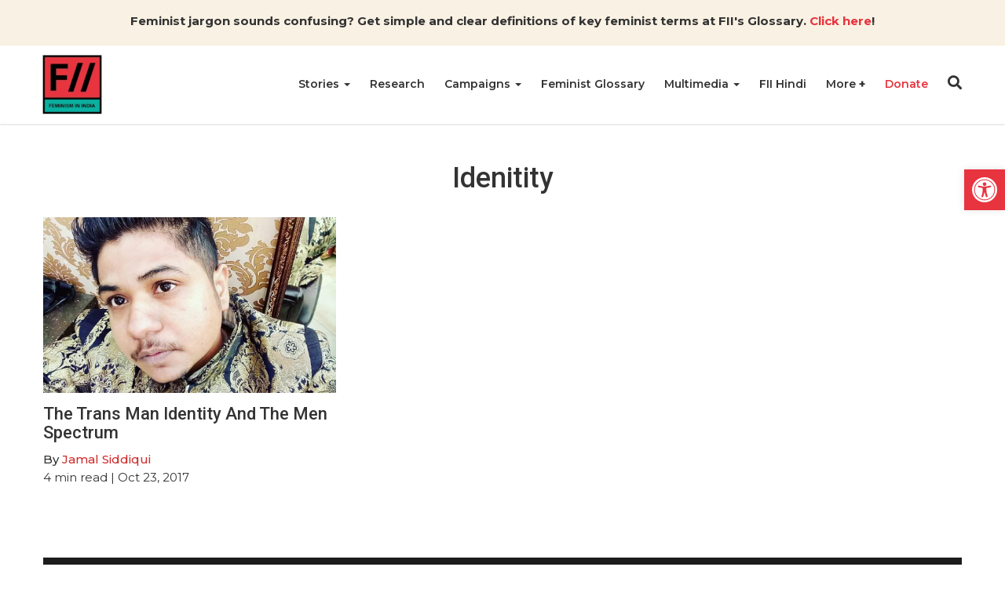

--- FILE ---
content_type: text/html; charset=UTF-8
request_url: https://feminisminindia.com/tag/idenitity/
body_size: 24969
content:
<!DOCTYPE html><html lang="en-GB"><head><script data-no-optimize="1">var litespeed_docref=sessionStorage.getItem("litespeed_docref");litespeed_docref&&(Object.defineProperty(document,"referrer",{get:function(){return litespeed_docref}}),sessionStorage.removeItem("litespeed_docref"));</script> <meta charset="UTF-8"><meta http-equiv="X-UA-Compatible" content="IE=edge"><meta name="viewport" content="width=device-width, initial-scale=1.0"><title>idenitity Archives | Feminism in India</title><meta name='robots' content='index, follow, max-image-preview:large, max-snippet:-1, max-video-preview:-1' /><link rel="canonical" href="https://feminisminindia.com/tag/idenitity/" /><meta property="og:locale" content="en_GB" /><meta property="og:type" content="article" /><meta property="og:title" content="idenitity Archives" /><meta property="og:url" content="https://feminisminindia.com/tag/idenitity/" /><meta property="og:site_name" content="Feminism in India" /><meta name="twitter:card" content="summary_large_image" /><meta name="twitter:site" content="@FeminismInIndia" /> <script type="application/ld+json" class="yoast-schema-graph">{"@context":"https://schema.org","@graph":[{"@type":"CollectionPage","@id":"https://feminisminindia.com/tag/idenitity/","url":"https://feminisminindia.com/tag/idenitity/","name":"idenitity Archives | Feminism in India","isPartOf":{"@id":"https://feminisminindia.com/#website"},"primaryImageOfPage":{"@id":"https://feminisminindia.com/tag/idenitity/#primaryimage"},"image":{"@id":"https://feminisminindia.com/tag/idenitity/#primaryimage"},"thumbnailUrl":"https://feminisminindia.com/wp-content/uploads/2017/10/22548864_1596774580387599_5962079048159415927_o.jpg","breadcrumb":{"@id":"https://feminisminindia.com/tag/idenitity/#breadcrumb"},"inLanguage":"en-GB"},{"@type":"ImageObject","inLanguage":"en-GB","@id":"https://feminisminindia.com/tag/idenitity/#primaryimage","url":"https://feminisminindia.com/wp-content/uploads/2017/10/22548864_1596774580387599_5962079048159415927_o.jpg","contentUrl":"https://feminisminindia.com/wp-content/uploads/2017/10/22548864_1596774580387599_5962079048159415927_o.jpg","width":1080,"height":810,"caption":"The Trans Man Identity And The Men Spectrum"},{"@type":"BreadcrumbList","@id":"https://feminisminindia.com/tag/idenitity/#breadcrumb","itemListElement":[{"@type":"ListItem","position":1,"name":"Home","item":"https://feminisminindia.com/"},{"@type":"ListItem","position":2,"name":"idenitity"}]},{"@type":"WebSite","@id":"https://feminisminindia.com/#website","url":"https://feminisminindia.com/","name":"Feminism in India","description":"Intersectional Feminism—Desi Style!","publisher":{"@id":"https://feminisminindia.com/#organization"},"potentialAction":[{"@type":"SearchAction","target":{"@type":"EntryPoint","urlTemplate":"https://feminisminindia.com/?s={search_term_string}"},"query-input":{"@type":"PropertyValueSpecification","valueRequired":true,"valueName":"search_term_string"}}],"inLanguage":"en-GB"},{"@type":"Organization","@id":"https://feminisminindia.com/#organization","name":"Feminism in India","url":"https://feminisminindia.com/","logo":{"@type":"ImageObject","inLanguage":"en-GB","@id":"https://feminisminindia.com/#/schema/logo/image/","url":"https://feminisminindia.com/wp-content/uploads/2018/08/Full-logo-colour.png","contentUrl":"https://feminisminindia.com/wp-content/uploads/2018/08/Full-logo-colour.png","width":1920,"height":1920,"caption":"Feminism in India"},"image":{"@id":"https://feminisminindia.com/#/schema/logo/image/"},"sameAs":["http://www.facebook.com/feminisminindia/","https://x.com/FeminismInIndia"]}]}</script> <link rel='dns-prefetch' href='//static.addtoany.com' /><link rel='dns-prefetch' href='//cdnjs.cloudflare.com' /><link rel='dns-prefetch' href='//stats.wp.com' /><link rel='dns-prefetch' href='//jetpack.wordpress.com' /><link rel='dns-prefetch' href='//s0.wp.com' /><link rel='dns-prefetch' href='//public-api.wordpress.com' /><link rel='dns-prefetch' href='//0.gravatar.com' /><link rel='dns-prefetch' href='//1.gravatar.com' /><link rel='dns-prefetch' href='//2.gravatar.com' /><link rel="alternate" type="application/rss+xml" title="Feminism in India &raquo; idenitity Tag Feed" href="https://feminisminindia.com/tag/idenitity/feed/" /><style id='wp-img-auto-sizes-contain-inline-css' type='text/css'>img:is([sizes=auto i],[sizes^="auto," i]){contain-intrinsic-size:3000px 1500px}
/*# sourceURL=wp-img-auto-sizes-contain-inline-css */</style><style id="litespeed-ccss">ul{box-sizing:border-box}:root{--wp--preset--font-size--normal:16px;--wp--preset--font-size--huge:42px}.aligncenter{clear:both}.screen-reader-text{border:0;clip-path:inset(50%);height:1px;margin:-1px;overflow:hidden;padding:0;position:absolute;width:1px;word-wrap:normal!important}html :where(img[class*=wp-image-]){height:auto;max-width:100%}:root{--wp-admin-theme-color:#3858e9;--wp-admin-theme-color--rgb:56,88,233;--wp-admin-theme-color-darker-10:#2145e6;--wp-admin-theme-color-darker-10--rgb:33,69,230;--wp-admin-theme-color-darker-20:#183ad6;--wp-admin-theme-color-darker-20--rgb:24,58,214;--wp-admin-border-width-focus:2px}:root{--wp-admin-theme-color:#007cba;--wp-admin-theme-color--rgb:0,124,186;--wp-admin-theme-color-darker-10:#006ba1;--wp-admin-theme-color-darker-10--rgb:0,107,161;--wp-admin-theme-color-darker-20:#005a87;--wp-admin-theme-color-darker-20--rgb:0,90,135;--wp-admin-border-width-focus:2px;--wp-block-synced-color:#7a00df;--wp-block-synced-color--rgb:122,0,223;--wp-bound-block-color:var(--wp-block-synced-color)}:root{--wp-admin-theme-color:#007cba;--wp-admin-theme-color--rgb:0,124,186;--wp-admin-theme-color-darker-10:#006ba1;--wp-admin-theme-color-darker-10--rgb:0,107,161;--wp-admin-theme-color-darker-20:#005a87;--wp-admin-theme-color-darker-20--rgb:0,90,135;--wp-admin-border-width-focus:2px;--wp-block-synced-color:#7a00df;--wp-block-synced-color--rgb:122,0,223;--wp-bound-block-color:var(--wp-block-synced-color)}:root{--wp--preset--aspect-ratio--square:1;--wp--preset--aspect-ratio--4-3:4/3;--wp--preset--aspect-ratio--3-4:3/4;--wp--preset--aspect-ratio--3-2:3/2;--wp--preset--aspect-ratio--2-3:2/3;--wp--preset--aspect-ratio--16-9:16/9;--wp--preset--aspect-ratio--9-16:9/16;--wp--preset--color--black:#000000;--wp--preset--color--cyan-bluish-gray:#abb8c3;--wp--preset--color--white:#ffffff;--wp--preset--color--pale-pink:#f78da7;--wp--preset--color--vivid-red:#cf2e2e;--wp--preset--color--luminous-vivid-orange:#ff6900;--wp--preset--color--luminous-vivid-amber:#fcb900;--wp--preset--color--light-green-cyan:#7bdcb5;--wp--preset--color--vivid-green-cyan:#00d084;--wp--preset--color--pale-cyan-blue:#8ed1fc;--wp--preset--color--vivid-cyan-blue:#0693e3;--wp--preset--color--vivid-purple:#9b51e0;--wp--preset--gradient--vivid-cyan-blue-to-vivid-purple:linear-gradient(135deg,rgba(6,147,227,1) 0%,rgb(155,81,224) 100%);--wp--preset--gradient--light-green-cyan-to-vivid-green-cyan:linear-gradient(135deg,rgb(122,220,180) 0%,rgb(0,208,130) 100%);--wp--preset--gradient--luminous-vivid-amber-to-luminous-vivid-orange:linear-gradient(135deg,rgba(252,185,0,1) 0%,rgba(255,105,0,1) 100%);--wp--preset--gradient--luminous-vivid-orange-to-vivid-red:linear-gradient(135deg,rgba(255,105,0,1) 0%,rgb(207,46,46) 100%);--wp--preset--gradient--very-light-gray-to-cyan-bluish-gray:linear-gradient(135deg,rgb(238,238,238) 0%,rgb(169,184,195) 100%);--wp--preset--gradient--cool-to-warm-spectrum:linear-gradient(135deg,rgb(74,234,220) 0%,rgb(151,120,209) 20%,rgb(207,42,186) 40%,rgb(238,44,130) 60%,rgb(251,105,98) 80%,rgb(254,248,76) 100%);--wp--preset--gradient--blush-light-purple:linear-gradient(135deg,rgb(255,206,236) 0%,rgb(152,150,240) 100%);--wp--preset--gradient--blush-bordeaux:linear-gradient(135deg,rgb(254,205,165) 0%,rgb(254,45,45) 50%,rgb(107,0,62) 100%);--wp--preset--gradient--luminous-dusk:linear-gradient(135deg,rgb(255,203,112) 0%,rgb(199,81,192) 50%,rgb(65,88,208) 100%);--wp--preset--gradient--pale-ocean:linear-gradient(135deg,rgb(255,245,203) 0%,rgb(182,227,212) 50%,rgb(51,167,181) 100%);--wp--preset--gradient--electric-grass:linear-gradient(135deg,rgb(202,248,128) 0%,rgb(113,206,126) 100%);--wp--preset--gradient--midnight:linear-gradient(135deg,rgb(2,3,129) 0%,rgb(40,116,252) 100%);--wp--preset--font-size--small:13px;--wp--preset--font-size--medium:20px;--wp--preset--font-size--large:36px;--wp--preset--font-size--x-large:42px;--wp--preset--spacing--20:0.44rem;--wp--preset--spacing--30:0.67rem;--wp--preset--spacing--40:1rem;--wp--preset--spacing--50:1.5rem;--wp--preset--spacing--60:2.25rem;--wp--preset--spacing--70:3.38rem;--wp--preset--spacing--80:5.06rem;--wp--preset--shadow--natural:6px 6px 9px rgba(0, 0, 0, 0.2);--wp--preset--shadow--deep:12px 12px 50px rgba(0, 0, 0, 0.4);--wp--preset--shadow--sharp:6px 6px 0px rgba(0, 0, 0, 0.2);--wp--preset--shadow--outlined:6px 6px 0px -3px rgba(255, 255, 255, 1), 6px 6px rgba(0, 0, 0, 1);--wp--preset--shadow--crisp:6px 6px 0px rgba(0, 0, 0, 1)}.mailerlite-form .mailerlite-form-field label{display:block}.mailerlite-form-response{margin-top:20px;display:none;text-align:center;color:#00a154}.mailerlite-form-loader{display:none;text-align:center;font-weight:700;margin:0 20px}@media (min-width:768px){form.orbit-fep .form-address .form-state{grid-area:state}form.orbit-fep .form-address .form-district{grid-area:district}form.orbit-fep .form-address .form-address-text{grid-area:address}}#pojo-a11y-toolbar{position:fixed;font-size:16px!important;line-height:1.4;z-index:9999}#pojo-a11y-toolbar.pojo-a11y-toolbar-right{right:-180px}#pojo-a11y-toolbar.pojo-a11y-toolbar-right .pojo-a11y-toolbar-toggle{right:180px}#pojo-a11y-toolbar .pojo-a11y-toolbar-toggle{position:absolute}#pojo-a11y-toolbar .pojo-a11y-toolbar-toggle a{display:inline-block;font-size:200%;line-height:0;padding:10px;-webkit-box-shadow:0 0 10px 0 rgb(0 0 0/.1);box-shadow:0 0 10px 0 rgb(0 0 0/.1)}#pojo-a11y-toolbar .pojo-a11y-toolbar-toggle svg{max-width:inherit}#pojo-a11y-toolbar .pojo-a11y-toolbar-overlay{border:1px solid;font-size:100%;width:180px}#pojo-a11y-toolbar .pojo-a11y-toolbar-overlay p.pojo-a11y-toolbar-title{display:block;line-height:2;font-weight:700;padding:10px 15px 0;margin:0}#pojo-a11y-toolbar .pojo-a11y-toolbar-overlay ul.pojo-a11y-toolbar-items{list-style:none;margin:0;padding:10px 0}#pojo-a11y-toolbar .pojo-a11y-toolbar-overlay ul.pojo-a11y-toolbar-items li.pojo-a11y-toolbar-item a{display:block;padding:10px 15px;font-size:80%;line-height:1}#pojo-a11y-toolbar .pojo-a11y-toolbar-overlay ul.pojo-a11y-toolbar-items li.pojo-a11y-toolbar-item a svg{padding-right:6px;display:inline-block;width:1.5em;font-style:normal;font-weight:400;font-size:inherit;line-height:1;text-align:center;text-rendering:auto;vertical-align:middle}#pojo-a11y-toolbar .pojo-a11y-toolbar-overlay ul.pojo-a11y-toolbar-items li.pojo-a11y-toolbar-item a .pojo-a11y-toolbar-text{vertical-align:middle}@media (max-width:767px){#pojo-a11y-toolbar .pojo-a11y-toolbar-overlay p.pojo-a11y-toolbar-title{padding:7px 12px 0}#pojo-a11y-toolbar .pojo-a11y-toolbar-overlay ul.pojo-a11y-toolbar-items{padding:7px 0}#pojo-a11y-toolbar .pojo-a11y-toolbar-overlay ul.pojo-a11y-toolbar-items li.pojo-a11y-toolbar-item a{display:block;padding:7px 12px}}.pojo-skip-link{position:absolute;top:-1000em}#pojo-a11y-toolbar *,#pojo-a11y-toolbar ::before,#pojo-a11y-toolbar ::after{box-sizing:border-box}.pojo-sr-only{position:absolute;width:1px;height:1px;padding:0;margin:-1px;overflow:hidden;clip:rect(0,0,0,0);border:0}.fa,.fab,.fas{-moz-osx-font-smoothing:grayscale;-webkit-font-smoothing:antialiased;display:inline-block;font-style:normal;font-variant:normal;text-rendering:auto;line-height:1}.fa-angle-right:before{content:""}.fa-bars:before{content:""}.fa-instagram:before{content:""}.fa-search:before{content:""}.fa-times:before{content:""}.sr-only{border:0;clip:rect(0,0,0,0);height:1px;margin:-1px;overflow:hidden;padding:0;position:absolute;width:1px}.fab{font-family:"Font Awesome 5 Brands"}.fab{font-weight:400}.fa,.fas{font-family:"Font Awesome 5 Free"}.fa,.fas{font-weight:900}*,::after,::before{-webkit-box-sizing:border-box;-moz-box-sizing:border-box;box-sizing:border-box}body{margin:0;font-family:"Montserrat",sans-serif;font-size:14px;line-height:20px;color:#333;font-weight:400;background-color:#fff}h1,h4{font-family:"Roboto",sans-serif;font-weight:500;line-height:1.1;color:inherit}h1{margin-top:20px;margin-bottom:10px}h4{margin-top:10px;margin-bottom:10px}h1{font-size:36px}h4{font-size:18px}p{margin:0 0 10px}strong{font-weight:700}a{color:inherit;text-decoration:none;background-color:#fff0}img{max-width:100%;height:auto;border:0}button{color:inherit;padding:0;border:none;background-color:#fff0}ul{margin-top:0;margin-bottom:10px}ul ul{margin-bottom:0}.list-unstyled{padding-left:0;list-style:none}.caret{width:0;height:0;margin-left:2px;display:inline-block;vertical-align:middle;border-top:4px dashed;border-right:4px solid #fff0;border-left:4px solid #fff0}.dot{width:10px;height:10px;position:relative;display:inline-block;margin:0 10px}.dot::after{position:absolute;content:"";width:4px;height:4px;top:50%;left:50%;transform:translate(-50%,-50%);border-radius:100%;background-color:#555}.container{width:100%;max-width:1200px;padding-right:15px;padding-left:15px;margin-right:auto;margin-left:auto}.mb-0{margin-bottom:0}#fii-navigation{height:100px;-webkit-box-shadow:0 .5px 2px 0 rgb(0 0 0/.15);-moz-box-shadow:0 .5px 2px 0 rgb(0 0 0/.15);box-shadow:0 .5px 2px 0 rgb(0 0 0/.15)}#fii-navigation>.container{display:-ms-flexbox;display:flex;-ms-flex-wrap:wrap;flex-wrap:wrap;-ms-flex-align:center;align-items:center;-ms-flex-pack:justify;justify-content:space-between;height:100%;position:relative}#fii-navigation .site-logo{display:inline-block;width:100%;max-width:80px;height:80px;margin-left:-3px}#fii-navigation .navbar-buttons{margin-top:-4px}#fii-navigation .navbar-buttons button,#mobile-nav #close-mobile-nav,.modal .search-form .search-submit,.close-modal{padding:0;border:none;background-color:#fff0}#fii-navigation .nav-search{font-size:18px;display:inline-block}#fii-navigation .navbar-toggler{font-size:20px;margin-left:12px;display:none}#fii-navigation .menu,#fii-navigation .dropdown-menu,#mobile-nav .menu,#mobile-nav .dropdown-menu{margin:0;padding:0;list-style:none}#fii-navigation>.container>.menu{height:100%;display:flex;font-size:14px;margin-left:auto;text-transform:capitalize}#fii-navigation>.container>.menu>li{margin-right:25px;border-bottom:2px solid #fff0}#fii-navigation>.container>.menu>li>a,#fii-navigation .mega-dropdown li.cat-parent-term a{font-weight:600}#fii-navigation>.container>.menu>li>a{display:block;line-height:98px}#fii-navigation li.dropdown,#mobile-nav li.dropdown,#mobile-nav li.mega-dropdown{position:relative}#fii-navigation .dropdown-menu,#fii-navigation .mega-dropdown-menu{position:absolute;top:100px;left:0;z-index:1000;display:none;float:left;min-width:160px;text-align:left;background-color:#fbf6f6;-webkit-background-clip:padding-box;background-clip:padding-box;border:1px solid #ccc;border:1px solid rgb(0 0 0/.15);border-radius:4px;-webkit-box-shadow:0 6px 12px rgb(0 0 0/18%);box-shadow:0 6px 12px rgb(0 0 0/18%)}#fii-navigation>.container>.menu>li:last-child .dropdown-menu{left:-107px}#fii-navigation .menu .dropdown-menu li a{display:block;padding:10px 20px;line-height:20px;font-weight:400;white-space:nowrap}#fii-navigation .mega-dropdown-menu{left:14px;width:1172px}#fii-navigation .mega-dropdown-menu>.container{display:flex;justify-content:space-between;padding:30px}#fii-navigation .mega-dropdown li a{border:none;line-height:25px}#mobile-nav{height:100%;width:100%;position:fixed;top:0;left:0;bottom:0;z-index:99999;overflow-y:scroll;background-color:#fafafa;padding:30px 20px 20px;-webkit-transform:translateX(-100%);-moz-transform:translateX(-100%);transform:translateX(-100%)}#mobile-nav .menu li.dropdown .caret,#mobile-nav .menu li.mega-dropdown .caret{display:none}#mobile-nav ul.menu .mega-menus>li:not(.cat-parent-term){display:none}#mobile-nav #close-mobile-nav{display:block;font-size:20px;margin-left:auto;margin-bottom:15px}#mobile-nav .menu .dropdown{padding-right:17px}#mobile-nav .dropdown-menu,#mobile-nav .mega-dropdown-menu{display:none}#mobile-nav .menu li a{display:block;font-size:13px;font-weight:600;line-height:1.3em;padding:13px 0;text-transform:capitalize}.fii-single-post-header .author>a{color:#cf2e2e;text-transform:capitalize}.single-post-content a{color:#cf2e2e}.single .featured-img{width:100%;margin-bottom:20px;position:relative}.single .featured-img>img{display:block}.fii-single-post-header>.title,.fii-single-post-header>.sub-title{font-weight:400;word-break:break-word}.fii-single-post-header>.sub-title{font-size:16px;line-height:24px}.fii-single-post-header .post-meta{margin:10px 0}.fii-breadcrumb{margin-top:10px;margin-bottom:10px}.fii-breadcrumb span,.fii-breadcrumb a.crumb,.fii-breadcrumb i{color:#888;font-size:13px}.fii-breadcrumb i{margin:0 6px 0 10px}.single .follow-channel a{color:#cf2e2e;font-weight:700}.modal,.modal-backdrop{position:fixed;z-index:99999}.modal{top:50%;left:50%;transform:translate(-50%,-50%);height:100%;width:100%;background-color:#fff;padding-left:32px;padding-right:32px;padding-top:32px;padding-bottom:32px}.modal-backdrop{top:0;left:0;height:100%;width:100%;background-color:rgb(0 0 0/.8)}.modal .close-modal{color:#000;font-size:20px;position:absolute;top:8px;right:10px}.modal .modal-body{width:100%;height:100%;position:relative}#search-modal{display:none}#search-modal .modal{background-color:#8c2635}#search-modal .modal .close-modal{color:#fff}.modal .search-field{display:flex;align-items:center;justify-content:center;height:100%}.modal .search-form{position:relative;width:100%;padding:0 10px}.modal .search-form input.search-input{width:100%;color:#313131;font-size:25px;font-weight:400;border-radius:28px;letter-spacing:1px;border:1px solid #e9e9e9;padding:12px 40px 12px 20px}.modal .search-form .search-submit{position:absolute;top:9%;right:15px;width:35px;height:80%;font-size:20px;color:#313131}.fii-social-share{margin:20px 0}.fii-social-share>.addtoany_shortcode{display:inline-block}.single-post-author-box{margin:50px 0}.post-author-box .content-wrapper{display:grid;grid-template-columns:130px 1fr;grid-gap:20px;margin-bottom:50px}.post-author-box a{display:inline-block}.post-author-box .author-name{margin-top:-5px;margin-bottom:20px}.post-author-box .author-name{font-size:22px;font-weight:600;text-transform:capitalize;line-height:1.2}.post-author-box .author-social{display:flex;align-items:center;grid-gap:20px;margin-bottom:0;margin-top:20px}.post-author-box .author-social a{font-size:18px;color:#000}.fii-plus-menu.dropdown>a>.caret,#mobile-nav .fii-plus-menu.dropdown>a.dropdown-toggle::after{display:none}.fii-plus-menu.dropdown>a.dropdown-toggle::after{content:"+";font-size:15px;font-weight:700}@media (min-width:768px){.modal{height:70vh;width:91.666667%;max-width:800px}}@media (max-width:768px){#fii-navigation>.container>.menu{display:none}#fii-navigation .navbar-toggler{display:inline-block}.fii-list .meta{font-size:12px;line-height:14px}}.pum-container,.pum-content,.pum-content+.pum-close,.pum-overlay{background:0 0;border:none;bottom:auto;clear:none;float:none;font-family:inherit;font-size:medium;font-style:normal;font-weight:400;height:auto;left:auto;letter-spacing:normal;line-height:normal;max-height:none;max-width:none;min-height:0;min-width:0;overflow:visible;position:static;right:auto;text-align:left;text-decoration:none;text-indent:0;text-transform:none;top:auto;visibility:visible;white-space:normal;width:auto;z-index:auto}.pum-content{position:relative;z-index:1}.pum-overlay{position:fixed}.pum-overlay{height:100%;width:100%;top:0;left:0;right:0;bottom:0;z-index:1999999999;overflow:initial;display:none}.pum-overlay,.pum-overlay *,.pum-overlay :after,.pum-overlay :before,.pum-overlay:after,.pum-overlay:before{box-sizing:border-box}.pum-container{top:100px;position:absolute;margin-bottom:3em;z-index:1999999999}.pum-container.pum-responsive{left:50%;margin-left:-47.5%;width:95%;height:auto;overflow:visible}.pum-container.pum-responsive img{max-width:100%;height:auto}@media only screen and (min-width:1024px){.pum-container.pum-responsive.pum-responsive-medium{margin-left:-30%;width:60%}}.pum-container .pum-content>:last-child{margin-bottom:0}.pum-container .pum-content>:first-child{margin-top:0}.pum-container .pum-content+.pum-close{text-decoration:none;text-align:center;line-height:1;position:absolute;min-width:1em;z-index:2;background-color:#fff0}.pum-theme-113997,.pum-theme-default-theme{background-color:rgb(255 255 255/1)}.pum-theme-113997 .pum-container,.pum-theme-default-theme .pum-container{padding:18px;border-radius:0;border:1px none #000;box-shadow:1px 1px 3px 0 rgb(2 2 2/.23);background-color:rgb(249 249 249/1)}.pum-theme-113997 .pum-content,.pum-theme-default-theme .pum-content{color:#8c8c8c;font-family:inherit;font-weight:400;font-style:inherit}.pum-theme-113997 .pum-content+.pum-close,.pum-theme-default-theme .pum-content+.pum-close{position:absolute;height:auto;width:auto;left:auto;right:0;bottom:auto;top:0;padding:8px;color:#fff;font-family:inherit;font-weight:400;font-size:12px;font-style:inherit;line-height:36px;border:1px none #fff;border-radius:0;box-shadow:1px 1px 3px 0 rgb(2 2 2/.23);text-shadow:0 0 0 rgb(0 0 0/.23);background-color:rgb(0 183 205/1)}.addtoany_list{display:inline;line-height:16px}.a2a_kit a:empty{display:none}.addtoany_list a{border:0;box-shadow:none;display:inline-block;font-size:16px;padding:0 4px;vertical-align:middle}#pojo-a11y-toolbar .pojo-a11y-toolbar-toggle a{background-color:#e7343f;color:#fff}#pojo-a11y-toolbar .pojo-a11y-toolbar-overlay{border-color:#e7343f}#pojo-a11y-toolbar{top:30%!important}#pojo-a11y-toolbar .pojo-a11y-toolbar-overlay{background-color:#fff}#pojo-a11y-toolbar .pojo-a11y-toolbar-overlay ul.pojo-a11y-toolbar-items li.pojo-a11y-toolbar-item a,#pojo-a11y-toolbar .pojo-a11y-toolbar-overlay p.pojo-a11y-toolbar-title{color:#333}@media (max-width:767px){#pojo-a11y-toolbar{top:30%!important}}#pgc-w68c153499e830-0-0{width:100%;width:calc(100% - (0*30px))}#pl-w68c153499e830 .so-panel{margin-bottom:30px}#pl-w68c153499e830 .so-panel:last-of-type{margin-bottom:0}#pg-w68c153499e830-0>.panel-row-style{background-color:#f9f1e3;padding:15px 10px 10px 10px}#pg-w68c153499e830-0.panel-has-style>.panel-row-style{-webkit-align-items:flex-start;align-items:flex-start}#panel-w68c153499e830-0-0-0 a{color:#e7343f}@media (max-width:780px){#pg-w68c153499e830-0.panel-has-style>.panel-row-style,#pg-w68c153499e830-0{-webkit-flex-direction:column;-ms-flex-direction:column;flex-direction:column}#pg-w68c153499e830-0>.panel-row-style>.panel-grid-cell{width:100%;margin-right:0}#pl-w68c153499e830 .panel-grid-cell{padding:0}#panel-w68c153499e830-0-0-0>.panel-widget-style{font-size:.9em}}body{font-size:15px;line-height:23px}.mailerlite-form .mailerlite-form-field label{display:none}#fii-navigation .dropdown-menu,#fii-navigation .mega-dropdown-menu{min-width:200px}#fii-navigation .menu .dropdown-menu li a{white-space:normal}.fii-list span.meta{display:none}.single .featured-img::before{padding-top:0px!important}.single-post-author-box{margin:50px 0;padding:15px;border:1px solid #ddd;display:none}.single-post-author-box .post-author-box:last-child .content-wrapper{margin-bottom:0}.single-post .follow-channel{display:none}#search-modal .modal{background-color:#3d3d3d;height:200px!important}.panel-grid.panel-has-style>.panel-row-style{display:flex;-ms-flex-wrap:wrap;flex-wrap:nowrap;-ms-justify-content:space-between;justify-content:space-between}.panel-grid-cell{-ms-box-sizing:border-box;box-sizing:border-box}.panel-grid-cell .so-panel{zoom:1}.panel-grid-cell .so-panel:before{content:"";display:block}.panel-grid-cell .so-panel:after{content:"";display:table;clear:both}.panel-grid-cell .panel-last-child{margin-bottom:0}.molongui-display-none{display:none!important}.molongui-remove-underline{text-decoration:none!important;border:none!important}.m-a-box *,.m-a-box *:before,.m-a-box *:after{-webkit-box-sizing:border-box;-moz-box-sizing:border-box;box-sizing:border-box}.m-a-box-item{-webkit-align-self:center;-ms-align-self:center;align-self:center}.m-a-box-related-entries{margin-top:20px}.m-a-box-related-entries ul{list-style:none!important;margin:0;padding:0}.m-a-box-related-entries ul li{list-style:none!important;margin-bottom:1rem}.m-a-box-related-entries ul li:last-child{margin-bottom:0}.m-a-box-related-entries ul li .m-a-box-related-entry .m-a-box-related-entry-title i{margin:0 1rem 0 0}.m-a-box-related-entries{margin-top:20px}.m-a-box-related-entries ul{list-style:none!important;margin:0;padding:0}.m-a-box-related-entries ul li{list-style:none!important;margin-bottom:1rem}.m-a-box-related-entries ul li:last-child{margin-bottom:0}.m-a-box-related-entries ul li .m-a-box-related-entry{display:flex;flex-direction:row;align-items:center}[class^="m-a-icon-"]:before{font-family:"molongui-authorship-font";font-style:normal;font-weight:400;speak:never;display:inline-block;text-decoration:inherit;width:1em;margin-right:.2em;text-align:center;font-variant:normal;text-transform:none;line-height:1em;margin-left:.2em;-webkit-font-smoothing:antialiased;-moz-osx-font-smoothing:grayscale}.m-a-icon-doc:before{content:""}:root{--m-a-box-bp:600px;--m-a-box-bp-l:599px}.m-a-box-related-entry-title,.m-a-box-related-entry-title a{font-size:14px;text-transform:none;font-style:inherit}.single .featured-img::before {padding-top: 0px !important;}</style><link rel="preload" data-asynced="1" data-optimized="2" as="style" onload="this.onload=null;this.rel='stylesheet'" href="https://feminisminindia.com/wp-content/litespeed/css/33e7f30b389fd3a3d5dcb4bad2560f96.css?ver=91be7" /><script data-optimized="1" type="litespeed/javascript" data-src="https://feminisminindia.com/wp-content/plugins/litespeed-cache/assets/js/css_async.min.js"></script> <style id='global-styles-inline-css' type='text/css'>:root{--wp--preset--aspect-ratio--square: 1;--wp--preset--aspect-ratio--4-3: 4/3;--wp--preset--aspect-ratio--3-4: 3/4;--wp--preset--aspect-ratio--3-2: 3/2;--wp--preset--aspect-ratio--2-3: 2/3;--wp--preset--aspect-ratio--16-9: 16/9;--wp--preset--aspect-ratio--9-16: 9/16;--wp--preset--color--black: #000000;--wp--preset--color--cyan-bluish-gray: #abb8c3;--wp--preset--color--white: #ffffff;--wp--preset--color--pale-pink: #f78da7;--wp--preset--color--vivid-red: #cf2e2e;--wp--preset--color--luminous-vivid-orange: #ff6900;--wp--preset--color--luminous-vivid-amber: #fcb900;--wp--preset--color--light-green-cyan: #7bdcb5;--wp--preset--color--vivid-green-cyan: #00d084;--wp--preset--color--pale-cyan-blue: #8ed1fc;--wp--preset--color--vivid-cyan-blue: #0693e3;--wp--preset--color--vivid-purple: #9b51e0;--wp--preset--gradient--vivid-cyan-blue-to-vivid-purple: linear-gradient(135deg,rgb(6,147,227) 0%,rgb(155,81,224) 100%);--wp--preset--gradient--light-green-cyan-to-vivid-green-cyan: linear-gradient(135deg,rgb(122,220,180) 0%,rgb(0,208,130) 100%);--wp--preset--gradient--luminous-vivid-amber-to-luminous-vivid-orange: linear-gradient(135deg,rgb(252,185,0) 0%,rgb(255,105,0) 100%);--wp--preset--gradient--luminous-vivid-orange-to-vivid-red: linear-gradient(135deg,rgb(255,105,0) 0%,rgb(207,46,46) 100%);--wp--preset--gradient--very-light-gray-to-cyan-bluish-gray: linear-gradient(135deg,rgb(238,238,238) 0%,rgb(169,184,195) 100%);--wp--preset--gradient--cool-to-warm-spectrum: linear-gradient(135deg,rgb(74,234,220) 0%,rgb(151,120,209) 20%,rgb(207,42,186) 40%,rgb(238,44,130) 60%,rgb(251,105,98) 80%,rgb(254,248,76) 100%);--wp--preset--gradient--blush-light-purple: linear-gradient(135deg,rgb(255,206,236) 0%,rgb(152,150,240) 100%);--wp--preset--gradient--blush-bordeaux: linear-gradient(135deg,rgb(254,205,165) 0%,rgb(254,45,45) 50%,rgb(107,0,62) 100%);--wp--preset--gradient--luminous-dusk: linear-gradient(135deg,rgb(255,203,112) 0%,rgb(199,81,192) 50%,rgb(65,88,208) 100%);--wp--preset--gradient--pale-ocean: linear-gradient(135deg,rgb(255,245,203) 0%,rgb(182,227,212) 50%,rgb(51,167,181) 100%);--wp--preset--gradient--electric-grass: linear-gradient(135deg,rgb(202,248,128) 0%,rgb(113,206,126) 100%);--wp--preset--gradient--midnight: linear-gradient(135deg,rgb(2,3,129) 0%,rgb(40,116,252) 100%);--wp--preset--font-size--small: 13px;--wp--preset--font-size--medium: 20px;--wp--preset--font-size--large: 36px;--wp--preset--font-size--x-large: 42px;--wp--preset--spacing--20: 0.44rem;--wp--preset--spacing--30: 0.67rem;--wp--preset--spacing--40: 1rem;--wp--preset--spacing--50: 1.5rem;--wp--preset--spacing--60: 2.25rem;--wp--preset--spacing--70: 3.38rem;--wp--preset--spacing--80: 5.06rem;--wp--preset--shadow--natural: 6px 6px 9px rgba(0, 0, 0, 0.2);--wp--preset--shadow--deep: 12px 12px 50px rgba(0, 0, 0, 0.4);--wp--preset--shadow--sharp: 6px 6px 0px rgba(0, 0, 0, 0.2);--wp--preset--shadow--outlined: 6px 6px 0px -3px rgb(255, 255, 255), 6px 6px rgb(0, 0, 0);--wp--preset--shadow--crisp: 6px 6px 0px rgb(0, 0, 0);}:where(.is-layout-flex){gap: 0.5em;}:where(.is-layout-grid){gap: 0.5em;}body .is-layout-flex{display: flex;}.is-layout-flex{flex-wrap: wrap;align-items: center;}.is-layout-flex > :is(*, div){margin: 0;}body .is-layout-grid{display: grid;}.is-layout-grid > :is(*, div){margin: 0;}:where(.wp-block-columns.is-layout-flex){gap: 2em;}:where(.wp-block-columns.is-layout-grid){gap: 2em;}:where(.wp-block-post-template.is-layout-flex){gap: 1.25em;}:where(.wp-block-post-template.is-layout-grid){gap: 1.25em;}.has-black-color{color: var(--wp--preset--color--black) !important;}.has-cyan-bluish-gray-color{color: var(--wp--preset--color--cyan-bluish-gray) !important;}.has-white-color{color: var(--wp--preset--color--white) !important;}.has-pale-pink-color{color: var(--wp--preset--color--pale-pink) !important;}.has-vivid-red-color{color: var(--wp--preset--color--vivid-red) !important;}.has-luminous-vivid-orange-color{color: var(--wp--preset--color--luminous-vivid-orange) !important;}.has-luminous-vivid-amber-color{color: var(--wp--preset--color--luminous-vivid-amber) !important;}.has-light-green-cyan-color{color: var(--wp--preset--color--light-green-cyan) !important;}.has-vivid-green-cyan-color{color: var(--wp--preset--color--vivid-green-cyan) !important;}.has-pale-cyan-blue-color{color: var(--wp--preset--color--pale-cyan-blue) !important;}.has-vivid-cyan-blue-color{color: var(--wp--preset--color--vivid-cyan-blue) !important;}.has-vivid-purple-color{color: var(--wp--preset--color--vivid-purple) !important;}.has-black-background-color{background-color: var(--wp--preset--color--black) !important;}.has-cyan-bluish-gray-background-color{background-color: var(--wp--preset--color--cyan-bluish-gray) !important;}.has-white-background-color{background-color: var(--wp--preset--color--white) !important;}.has-pale-pink-background-color{background-color: var(--wp--preset--color--pale-pink) !important;}.has-vivid-red-background-color{background-color: var(--wp--preset--color--vivid-red) !important;}.has-luminous-vivid-orange-background-color{background-color: var(--wp--preset--color--luminous-vivid-orange) !important;}.has-luminous-vivid-amber-background-color{background-color: var(--wp--preset--color--luminous-vivid-amber) !important;}.has-light-green-cyan-background-color{background-color: var(--wp--preset--color--light-green-cyan) !important;}.has-vivid-green-cyan-background-color{background-color: var(--wp--preset--color--vivid-green-cyan) !important;}.has-pale-cyan-blue-background-color{background-color: var(--wp--preset--color--pale-cyan-blue) !important;}.has-vivid-cyan-blue-background-color{background-color: var(--wp--preset--color--vivid-cyan-blue) !important;}.has-vivid-purple-background-color{background-color: var(--wp--preset--color--vivid-purple) !important;}.has-black-border-color{border-color: var(--wp--preset--color--black) !important;}.has-cyan-bluish-gray-border-color{border-color: var(--wp--preset--color--cyan-bluish-gray) !important;}.has-white-border-color{border-color: var(--wp--preset--color--white) !important;}.has-pale-pink-border-color{border-color: var(--wp--preset--color--pale-pink) !important;}.has-vivid-red-border-color{border-color: var(--wp--preset--color--vivid-red) !important;}.has-luminous-vivid-orange-border-color{border-color: var(--wp--preset--color--luminous-vivid-orange) !important;}.has-luminous-vivid-amber-border-color{border-color: var(--wp--preset--color--luminous-vivid-amber) !important;}.has-light-green-cyan-border-color{border-color: var(--wp--preset--color--light-green-cyan) !important;}.has-vivid-green-cyan-border-color{border-color: var(--wp--preset--color--vivid-green-cyan) !important;}.has-pale-cyan-blue-border-color{border-color: var(--wp--preset--color--pale-cyan-blue) !important;}.has-vivid-cyan-blue-border-color{border-color: var(--wp--preset--color--vivid-cyan-blue) !important;}.has-vivid-purple-border-color{border-color: var(--wp--preset--color--vivid-purple) !important;}.has-vivid-cyan-blue-to-vivid-purple-gradient-background{background: var(--wp--preset--gradient--vivid-cyan-blue-to-vivid-purple) !important;}.has-light-green-cyan-to-vivid-green-cyan-gradient-background{background: var(--wp--preset--gradient--light-green-cyan-to-vivid-green-cyan) !important;}.has-luminous-vivid-amber-to-luminous-vivid-orange-gradient-background{background: var(--wp--preset--gradient--luminous-vivid-amber-to-luminous-vivid-orange) !important;}.has-luminous-vivid-orange-to-vivid-red-gradient-background{background: var(--wp--preset--gradient--luminous-vivid-orange-to-vivid-red) !important;}.has-very-light-gray-to-cyan-bluish-gray-gradient-background{background: var(--wp--preset--gradient--very-light-gray-to-cyan-bluish-gray) !important;}.has-cool-to-warm-spectrum-gradient-background{background: var(--wp--preset--gradient--cool-to-warm-spectrum) !important;}.has-blush-light-purple-gradient-background{background: var(--wp--preset--gradient--blush-light-purple) !important;}.has-blush-bordeaux-gradient-background{background: var(--wp--preset--gradient--blush-bordeaux) !important;}.has-luminous-dusk-gradient-background{background: var(--wp--preset--gradient--luminous-dusk) !important;}.has-pale-ocean-gradient-background{background: var(--wp--preset--gradient--pale-ocean) !important;}.has-electric-grass-gradient-background{background: var(--wp--preset--gradient--electric-grass) !important;}.has-midnight-gradient-background{background: var(--wp--preset--gradient--midnight) !important;}.has-small-font-size{font-size: var(--wp--preset--font-size--small) !important;}.has-medium-font-size{font-size: var(--wp--preset--font-size--medium) !important;}.has-large-font-size{font-size: var(--wp--preset--font-size--large) !important;}.has-x-large-font-size{font-size: var(--wp--preset--font-size--x-large) !important;}
/*# sourceURL=global-styles-inline-css */</style><style id='classic-theme-styles-inline-css' type='text/css'>/*! This file is auto-generated */
.wp-block-button__link{color:#fff;background-color:#32373c;border-radius:9999px;box-shadow:none;text-decoration:none;padding:calc(.667em + 2px) calc(1.333em + 2px);font-size:1.125em}.wp-block-file__button{background:#32373c;color:#fff;text-decoration:none}
/*# sourceURL=/wp-includes/css/classic-themes.min.css */</style><link data-asynced="1" as="style" onload="this.onload=null;this.rel='stylesheet'"  rel='preload' id='font-awesome-css' href='https://cdnjs.cloudflare.com/ajax/libs/font-awesome/5.15.4/css/all.min.css' type='text/css' media='all' /> <script type="litespeed/javascript" data-src="https://feminisminindia.com/wp-includes/js/jquery/jquery.min.js?ver=3.7.1" id="jquery-core-js"></script> <script id="addtoany-core-js-before" type="litespeed/javascript">window.a2a_config=window.a2a_config||{};a2a_config.callbacks=[];a2a_config.overlays=[];a2a_config.templates={};a2a_localize={Share:"Share",Save:"Save",Subscribe:"Subscribe",Email:"Email",Bookmark:"Bookmark",ShowAll:"Show All",ShowLess:"Show less",FindServices:"Find service(s)",FindAnyServiceToAddTo:"Instantly find any service to add to",PoweredBy:"Powered by",ShareViaEmail:"Share via email",SubscribeViaEmail:"Subscribe via email",BookmarkInYourBrowser:"Bookmark in your browser",BookmarkInstructions:"Press Ctrl+D or \u2318+D to bookmark this page",AddToYourFavorites:"Add to your favourites",SendFromWebOrProgram:"Send from any email address or email program",EmailProgram:"Email program",More:"More&#8230;",ThanksForSharing:"Thanks for sharing!",ThanksForFollowing:"Thanks for following!"};a2a_config.callbacks.push({ready:function(){document.querySelectorAll(".a2a_s_undefined").forEach(function(emptyIcon){emptyIcon.parentElement.style.display="none"})}});a2a_config.icon_color="#ffffff,#000000"</script> <script type="text/javascript" defer src="https://static.addtoany.com/menu/page.js" id="addtoany-core-js"></script> <link rel="https://api.w.org/" href="https://feminisminindia.com/wp-json/" /><link rel="EditURI" type="application/rsd+xml" title="RSD" href="https://feminisminindia.com/xmlrpc.php?rsd" /> <script type="application/javascript" src="//anymind360.com/js/12321/ats.js"></script>  <script type="litespeed/javascript" data-src="https://www.googletagmanager.com/gtag/js?id=G-MRHGRW7JP1"></script> <script type="litespeed/javascript">window.dataLayer=window.dataLayer||[];function gtag(){dataLayer.push(arguments)}
gtag('js',new Date());gtag('config','G-MRHGRW7JP1')</script>  <script type="litespeed/javascript">(function(w,d,s,l,i){w[l]=w[l]||[];w[l].push({'gtm.start':new Date().getTime(),event:'gtm.js'});var f=d.getElementsByTagName(s)[0],j=d.createElement(s),dl=l!='dataLayer'?'&l='+l:'';j.async=!0;j.src='https://feminisminindia.com/wp-content/litespeed/localres/aHR0cHM6Ly93d3cuZ29vZ2xldGFnbWFuYWdlci5jb20vZ3RtLmpz?id='+i+dl;f.parentNode.insertBefore(j,f)})(window,document,'script','dataLayer','GTM-5SXWRZW2')</script>  <script type="litespeed/javascript">(function(m,a,i,l,e,r){m.MailerLiteObject=e;function f(){var c={a:arguments,q:[]};var r=this.push(c);return"number"!=typeof r?r:f.bind(c.q)}
f.q=f.q||[];m[e]=m[e]||f.bind(f.q);m[e].q=m[e].q||f.q;r=a.createElement(i);var _=a.getElementsByTagName(i)[0];r.async=1;r.src=l+'?'+(~~(new Date().getTime()/10000000));_.parentNode.insertBefore(r,_)})(window,document,'script','https://static.mailerlite.com/js/universal.js','ml');var ml_account=ml('accounts','2614718','u8l3n0v2d3','load')</script> <style>img#wpstats{display:none}</style><style>.molongui-disabled-link
                {
                    border-bottom: none !important;
                    text-decoration: none !important;
                    color: inherit !important;
                    cursor: inherit !important;
                }
                .molongui-disabled-link:hover,
                .molongui-disabled-link:hover span
                {
                    border-bottom: none !important;
                    text-decoration: none !important;
                    color: inherit !important;
                    cursor: inherit !important;
                }</style><style type="text/css">#pojo-a11y-toolbar .pojo-a11y-toolbar-toggle a{ background-color: #e7343f;	color: #ffffff;}
#pojo-a11y-toolbar .pojo-a11y-toolbar-overlay, #pojo-a11y-toolbar .pojo-a11y-toolbar-overlay ul.pojo-a11y-toolbar-items.pojo-a11y-links{ border-color: #e7343f;}
body.pojo-a11y-focusable a:focus{ outline-style: solid !important;	outline-width: 1px !important;	outline-color: #FF0000 !important;}
#pojo-a11y-toolbar{ top: 30% !important;}
#pojo-a11y-toolbar .pojo-a11y-toolbar-overlay{ background-color: #ffffff;}
#pojo-a11y-toolbar .pojo-a11y-toolbar-overlay ul.pojo-a11y-toolbar-items li.pojo-a11y-toolbar-item a, #pojo-a11y-toolbar .pojo-a11y-toolbar-overlay p.pojo-a11y-toolbar-title{ color: #333333;}
#pojo-a11y-toolbar .pojo-a11y-toolbar-overlay ul.pojo-a11y-toolbar-items li.pojo-a11y-toolbar-item a.active{ background-color: #e7343f;	color: #ffffff;}
@media (max-width: 767px) { #pojo-a11y-toolbar { top: 30% !important; } }</style></head><body class="archive tag tag-idenitity tag-3809 wp-embed-responsive wp-theme-fii-wp-theme fii-wp-theme"><div id="site"><header><nav id="mobile-nav">
<button id="close-mobile-nav" type="button"><i class="fas fa-times"></i></button><ul id="menu-header" class="menu"><li class="mega-dropdown">
<a title="Stories" href="#" class="dropdown-toggle" aria-haspopup="true">Stories <span class="caret"></span></a><div class="mega-dropdown-menu"><div class="container"><ul id="menu-stories-culture" class="mega-menus mb-0 list-unstyled"><li itemscope="itemscope" itemtype="https://www.schema.org/SiteNavigationElement" id="menu-item-137080" class="cat-parent-term menu-item menu-item-type-taxonomy menu-item-object-category menu-item-137080"><a title="Culture" href="https://feminisminindia.com/section/culture/">Culture</a></li><li itemscope="itemscope" itemtype="https://www.schema.org/SiteNavigationElement" id="menu-item-137081" class="menu-item menu-item-type-taxonomy menu-item-object-category menu-item-137081"><a title="Art &amp; Poetry" href="https://feminisminindia.com/section/culture/artwork/">Art &amp; Poetry</a></li><li itemscope="itemscope" itemtype="https://www.schema.org/SiteNavigationElement" id="menu-item-137082" class="menu-item menu-item-type-taxonomy menu-item-object-category menu-item-137082"><a title="Books" href="https://feminisminindia.com/section/culture/books/">Books</a></li><li itemscope="itemscope" itemtype="https://www.schema.org/SiteNavigationElement" id="menu-item-137083" class="menu-item menu-item-type-taxonomy menu-item-object-category menu-item-137083"><a title="Cinema" href="https://feminisminindia.com/section/culture/cinema/">Cinema</a></li><li itemscope="itemscope" itemtype="https://www.schema.org/SiteNavigationElement" id="menu-item-137084" class="menu-item menu-item-type-taxonomy menu-item-object-category menu-item-137084"><a title="Fashion" href="https://feminisminindia.com/section/culture/fashion/">Fashion</a></li><li itemscope="itemscope" itemtype="https://www.schema.org/SiteNavigationElement" id="menu-item-137085" class="menu-item menu-item-type-taxonomy menu-item-object-category menu-item-137085"><a title="Food" href="https://feminisminindia.com/section/culture/food/">Food</a></li><li itemscope="itemscope" itemtype="https://www.schema.org/SiteNavigationElement" id="menu-item-137086" class="menu-item menu-item-type-taxonomy menu-item-object-category menu-item-137086"><a title="Internets" href="https://feminisminindia.com/section/culture/internet-culture/">Internets</a></li><li itemscope="itemscope" itemtype="https://www.schema.org/SiteNavigationElement" id="menu-item-137087" class="menu-item menu-item-type-taxonomy menu-item-object-category menu-item-137087"><a title="Music" href="https://feminisminindia.com/section/culture/music/">Music</a></li><li itemscope="itemscope" itemtype="https://www.schema.org/SiteNavigationElement" id="menu-item-137088" class="menu-item menu-item-type-taxonomy menu-item-object-category menu-item-137088"><a title="Pop Culture" href="https://feminisminindia.com/section/culture/pop-culture/">Pop Culture</a></li><li itemscope="itemscope" itemtype="https://www.schema.org/SiteNavigationElement" id="menu-item-137723" class="menu-item menu-item-type-taxonomy menu-item-object-category menu-item-137723"><a title="Travel" href="https://feminisminindia.com/section/culture/travel/">Travel</a></li></ul><ul id="menu-stories-society" class="mega-menus mb-0 list-unstyled"><li itemscope="itemscope" itemtype="https://www.schema.org/SiteNavigationElement" id="menu-item-137089" class="cat-parent-term menu-item menu-item-type-taxonomy menu-item-object-category menu-item-137089"><a title="Society" href="https://feminisminindia.com/section/society/">Society</a></li><li itemscope="itemscope" itemtype="https://www.schema.org/SiteNavigationElement" id="menu-item-137094" class="menu-item menu-item-type-taxonomy menu-item-object-category menu-item-137094"><a title="Campus" href="https://feminisminindia.com/section/society/campus/">Campus</a></li><li itemscope="itemscope" itemtype="https://www.schema.org/SiteNavigationElement" id="menu-item-137095" class="menu-item menu-item-type-taxonomy menu-item-object-category menu-item-137095"><a title="Environment" href="https://feminisminindia.com/section/society/environment/">Environment</a></li><li itemscope="itemscope" itemtype="https://www.schema.org/SiteNavigationElement" id="menu-item-137096" class="menu-item menu-item-type-taxonomy menu-item-object-category menu-item-137096"><a title="Family" href="https://feminisminindia.com/section/society/family/">Family</a></li><li itemscope="itemscope" itemtype="https://www.schema.org/SiteNavigationElement" id="menu-item-137097" class="menu-item menu-item-type-taxonomy menu-item-object-category menu-item-137097"><a title="Global" href="https://feminisminindia.com/section/society/global/">Global</a></li><li itemscope="itemscope" itemtype="https://www.schema.org/SiteNavigationElement" id="menu-item-137098" class="menu-item menu-item-type-taxonomy menu-item-object-category menu-item-137098"><a title="Law &amp; Policy" href="https://feminisminindia.com/section/society/legal-rights/">Law &amp; Policy</a></li><li itemscope="itemscope" itemtype="https://www.schema.org/SiteNavigationElement" id="menu-item-137099" class="menu-item menu-item-type-taxonomy menu-item-object-category menu-item-137099"><a title="News" href="https://feminisminindia.com/section/society/news/">News</a></li><li itemscope="itemscope" itemtype="https://www.schema.org/SiteNavigationElement" id="menu-item-137101" class="menu-item menu-item-type-taxonomy menu-item-object-category menu-item-137101"><a title="Politics" href="https://feminisminindia.com/section/society/politics/">Politics</a></li><li itemscope="itemscope" itemtype="https://www.schema.org/SiteNavigationElement" id="menu-item-137090" class="menu-item menu-item-type-taxonomy menu-item-object-category menu-item-137090"><a title="Science &amp; Technology" href="https://feminisminindia.com/section/society/technology/">Science &amp; Technology</a></li><li itemscope="itemscope" itemtype="https://www.schema.org/SiteNavigationElement" id="menu-item-137091" class="menu-item menu-item-type-taxonomy menu-item-object-category menu-item-137091"><a title="Sports" href="https://feminisminindia.com/section/society/sports/">Sports</a></li><li itemscope="itemscope" itemtype="https://www.schema.org/SiteNavigationElement" id="menu-item-137093" class="menu-item menu-item-type-taxonomy menu-item-object-category menu-item-137093"><a title="Work" href="https://feminisminindia.com/section/society/work/">Work</a></li></ul><ul id="menu-stories-health" class="mega-menus mb-0 list-unstyled"><li itemscope="itemscope" itemtype="https://www.schema.org/SiteNavigationElement" id="menu-item-137115" class="cat-parent-term menu-item menu-item-type-taxonomy menu-item-object-category menu-item-137115"><a title="Health" href="https://feminisminindia.com/section/health/">Health</a></li><li itemscope="itemscope" itemtype="https://www.schema.org/SiteNavigationElement" id="menu-item-137116" class="menu-item menu-item-type-taxonomy menu-item-object-category menu-item-137116"><a title="Body Image" href="https://feminisminindia.com/section/health/body-image/">Body Image</a></li><li itemscope="itemscope" itemtype="https://www.schema.org/SiteNavigationElement" id="menu-item-137117" class="menu-item menu-item-type-taxonomy menu-item-object-category menu-item-137117"><a title="Menstrual Health" href="https://feminisminindia.com/section/health/menstrual-health/">Menstrual Health</a></li><li itemscope="itemscope" itemtype="https://www.schema.org/SiteNavigationElement" id="menu-item-137118" class="menu-item menu-item-type-taxonomy menu-item-object-category menu-item-137118"><a title="Mental Health" href="https://feminisminindia.com/section/health/mental-health/">Mental Health</a></li><li itemscope="itemscope" itemtype="https://www.schema.org/SiteNavigationElement" id="menu-item-137119" class="menu-item menu-item-type-taxonomy menu-item-object-category menu-item-137119"><a title="Reproductive &amp; Maternal Health" href="https://feminisminindia.com/section/health/reproductive-maternal-health/">Reproductive &amp; Maternal Health</a></li><li itemscope="itemscope" itemtype="https://www.schema.org/SiteNavigationElement" id="menu-item-137120" class="menu-item menu-item-type-taxonomy menu-item-object-category menu-item-137120"><a title="Sex &amp; Sexuality" href="https://feminisminindia.com/section/health/sex/">Sex &amp; Sexuality</a></li><li itemscope="itemscope" itemtype="https://www.schema.org/SiteNavigationElement" id="menu-item-137121" class="menu-item menu-item-type-taxonomy menu-item-object-category menu-item-137121"><a title="Sexual Health" href="https://feminisminindia.com/section/health/physical-sexual-health/">Sexual Health</a></li></ul><ul id="menu-stories-intersectionality" class="mega-menus mb-0 list-unstyled"><li itemscope="itemscope" itemtype="https://www.schema.org/SiteNavigationElement" id="menu-item-137102" class="cat-parent-term menu-item menu-item-type-taxonomy menu-item-object-category menu-item-137102"><a title="Intersectionality" href="https://feminisminindia.com/section/intersectionality/">Intersectionality</a></li><li itemscope="itemscope" itemtype="https://www.schema.org/SiteNavigationElement" id="menu-item-137103" class="menu-item menu-item-type-taxonomy menu-item-object-category menu-item-137103"><a title="Caste" href="https://feminisminindia.com/section/intersectionality/caste/">Caste</a></li><li itemscope="itemscope" itemtype="https://www.schema.org/SiteNavigationElement" id="menu-item-137104" class="menu-item menu-item-type-taxonomy menu-item-object-category menu-item-137104"><a title="Conflict" href="https://feminisminindia.com/section/intersectionality/conflict/">Conflict</a></li><li itemscope="itemscope" itemtype="https://www.schema.org/SiteNavigationElement" id="menu-item-137105" class="menu-item menu-item-type-taxonomy menu-item-object-category menu-item-137105"><a title="Disability" href="https://feminisminindia.com/section/intersectionality/disability/">Disability</a></li><li itemscope="itemscope" itemtype="https://www.schema.org/SiteNavigationElement" id="menu-item-137106" class="menu-item menu-item-type-taxonomy menu-item-object-category menu-item-137106"><a title="Feminism 101" href="https://feminisminindia.com/section/intersectionality/feminism101/">Feminism 101</a></li><li itemscope="itemscope" itemtype="https://www.schema.org/SiteNavigationElement" id="menu-item-137107" class="menu-item menu-item-type-taxonomy menu-item-object-category menu-item-137107"><a title="Gender" href="https://feminisminindia.com/section/intersectionality/gender/">Gender</a></li><li itemscope="itemscope" itemtype="https://www.schema.org/SiteNavigationElement" id="menu-item-137108" class="menu-item menu-item-type-taxonomy menu-item-object-category menu-item-137108"><a title="Indigenous Rights" href="https://feminisminindia.com/section/intersectionality/indigenous-rights/">Indigenous Rights</a></li><li itemscope="itemscope" itemtype="https://www.schema.org/SiteNavigationElement" id="menu-item-137109" class="menu-item menu-item-type-taxonomy menu-item-object-category menu-item-137109"><a title="LGBTQIA+" href="https://feminisminindia.com/section/intersectionality/queer/">LGBTQIA+</a></li><li itemscope="itemscope" itemtype="https://www.schema.org/SiteNavigationElement" id="menu-item-137110" class="menu-item menu-item-type-taxonomy menu-item-object-category menu-item-137110"><a title="Masculinity" href="https://feminisminindia.com/section/intersectionality/masculinity/">Masculinity</a></li><li itemscope="itemscope" itemtype="https://www.schema.org/SiteNavigationElement" id="menu-item-137111" class="menu-item menu-item-type-taxonomy menu-item-object-category menu-item-137111"><a title="Privilege" href="https://feminisminindia.com/section/intersectionality/privilege/">Privilege</a></li><li itemscope="itemscope" itemtype="https://www.schema.org/SiteNavigationElement" id="menu-item-137112" class="menu-item menu-item-type-taxonomy menu-item-object-category menu-item-137112"><a title="Race" href="https://feminisminindia.com/section/intersectionality/race/">Race</a></li><li itemscope="itemscope" itemtype="https://www.schema.org/SiteNavigationElement" id="menu-item-137113" class="menu-item menu-item-type-taxonomy menu-item-object-category menu-item-137113"><a title="Religion" href="https://feminisminindia.com/section/intersectionality/religion/">Religion</a></li><li itemscope="itemscope" itemtype="https://www.schema.org/SiteNavigationElement" id="menu-item-137114" class="menu-item menu-item-type-taxonomy menu-item-object-category menu-item-137114"><a title="Rural" href="https://feminisminindia.com/section/intersectionality/rural/">Rural</a></li><li itemscope="itemscope" itemtype="https://www.schema.org/SiteNavigationElement" id="menu-item-137724" class="menu-item menu-item-type-taxonomy menu-item-object-category menu-item-137724"><a title="Violence" href="https://feminisminindia.com/section/intersectionality/violence/">Violence</a></li></ul><ul id="menu-stories-5" class="mega-menus mb-0 list-unstyled"><li itemscope="itemscope" itemtype="https://www.schema.org/SiteNavigationElement" id="menu-item-137122" class="cat-parent-term menu-item menu-item-type-taxonomy menu-item-object-category menu-item-137122"><a title="History" href="https://feminisminindia.com/section/history/">History</a></li><li itemscope="itemscope" itemtype="https://www.schema.org/SiteNavigationElement" id="menu-item-137123" class="cat-parent-term menu-item menu-item-type-taxonomy menu-item-object-category menu-item-137123"><a title="Interviews" href="https://feminisminindia.com/section/special-features/">Interviews</a></li><li itemscope="itemscope" itemtype="https://www.schema.org/SiteNavigationElement" id="menu-item-147269" class="cat-parent-term menu-item menu-item-type-taxonomy menu-item-object-category menu-item-147269"><a title="Ground Reports" href="https://feminisminindia.com/section/ground-reports/">Ground Reports</a></li><li itemscope="itemscope" itemtype="https://www.schema.org/SiteNavigationElement" id="menu-item-137721" class="cat-parent-term menu-item menu-item-type-taxonomy menu-item-object-category menu-item-137721"><a title="Personal Essays" href="https://feminisminindia.com/section/personal-stories/">Personal Essays</a></li><li itemscope="itemscope" itemtype="https://www.schema.org/SiteNavigationElement" id="menu-item-137124" class="cat-parent-term menu-item menu-item-type-taxonomy menu-item-object-category menu-item-137124"><a title="Media Watch" href="https://feminisminindia.com/section/media-watch/">Media Watch</a></li><li itemscope="itemscope" itemtype="https://www.schema.org/SiteNavigationElement" id="menu-item-137720" class="cat-parent-term menu-item menu-item-type-taxonomy menu-item-object-category menu-item-137720"><a title="Humour" href="https://feminisminindia.com/section/humour/">Humour</a></li><li itemscope="itemscope" itemtype="https://www.schema.org/SiteNavigationElement" id="menu-item-137722" class="cat-parent-term menu-item menu-item-type-taxonomy menu-item-object-category menu-item-137722"><a title="Positive Stories" href="https://feminisminindia.com/section/positive-stories/">Positive Stories</a></li><li itemscope="itemscope" itemtype="https://www.schema.org/SiteNavigationElement" id="menu-item-137125" class="cat-parent-term menu-item menu-item-type-taxonomy menu-item-object-category menu-item-137125"><a title="Multimedia" href="https://feminisminindia.com/section/multimedia/">Multimedia</a></li><li itemscope="itemscope" itemtype="https://www.schema.org/SiteNavigationElement" id="menu-item-137719" class="cat-parent-term menu-item menu-item-type-taxonomy menu-item-object-category menu-item-137719"><a title="FII Inside News" href="https://feminisminindia.com/section/fii-scoop/">FII Inside News</a></li></ul></div></div></li><li itemscope="itemscope" itemtype="https://www.schema.org/SiteNavigationElement" id="menu-item-137381" class="menu-item menu-item-type-post_type menu-item-object-page menu-item-137381"><a title="Research" href="https://feminisminindia.com/research/">Research</a></li><li itemscope="itemscope" itemtype="https://www.schema.org/SiteNavigationElement" id="menu-item-73276" class="menu-item menu-item-type-custom menu-item-object-custom menu-item-has-children menu-item-73276 dropdown"><a title="Campaigns" href="#" class="dropdown-toggle" aria-haspopup="true">Campaigns <span class="caret"></span></a><ul role="menu" class=" dropdown-menu" ><li itemscope="itemscope" itemtype="https://www.schema.org/SiteNavigationElement" id="menu-item-73278" class="menu-item menu-item-type-post_type menu-item-object-page menu-item-73278"><a title="The #GBVinMedia Campaign: Media Reportage Of Gender-Based Violence" href="https://feminisminindia.com/campaigns/the-gbvinmedia-campaign-media-reportage-of-gender-based-violence/">The #GBVinMedia Campaign: Media Reportage Of Gender-Based Violence</a></li><li itemscope="itemscope" itemtype="https://www.schema.org/SiteNavigationElement" id="menu-item-174583" class="menu-item menu-item-type-post_type menu-item-object-page menu-item-174583"><a title="#DigitalHifazat—A Campaign To Combat Cyber Violence Against Women In India" href="https://feminisminindia.com/campaigns/digitalhifazat-campaign-combat-cyber-violence-against-women-india/">#DigitalHifazat—A Campaign To Combat Cyber Violence Against Women In India</a></li><li itemscope="itemscope" itemtype="https://www.schema.org/SiteNavigationElement" id="menu-item-102836" class="menu-item menu-item-type-post_type menu-item-object-page menu-item-102836"><a title="#IndianWomenInHistory: Remembering The Untold Legacies of Indian Women" href="https://feminisminindia.com/campaigns/indian-women-in-history-campaign/">#IndianWomenInHistory: Remembering The Untold Legacies of Indian Women</a></li><li itemscope="itemscope" itemtype="https://www.schema.org/SiteNavigationElement" id="menu-item-174576" class="menu-item menu-item-type-post_type menu-item-object-page menu-item-174576"><a title="FII Wiki Project" href="https://feminisminindia.com/campaigns/fii-wikipedia-editathon/">FII Wiki Project</a></li></ul></li><li itemscope="itemscope" itemtype="https://www.schema.org/SiteNavigationElement" id="menu-item-183737" class="menu-item menu-item-type-post_type menu-item-object-page menu-item-183737"><a title="Feminist Glossary" href="https://feminisminindia.com/feminist-terms-glossary-india/">Feminist Glossary</a></li><li itemscope="itemscope" itemtype="https://www.schema.org/SiteNavigationElement" id="menu-item-192555" class="menu-item menu-item-type-custom menu-item-object-custom menu-item-has-children menu-item-192555 dropdown"><a title="Multimedia" href="#" class="dropdown-toggle" aria-haspopup="true">Multimedia <span class="caret"></span></a><ul role="menu" class=" dropdown-menu" ><li itemscope="itemscope" itemtype="https://www.schema.org/SiteNavigationElement" id="menu-item-118664" class="menu-item menu-item-type-post_type menu-item-object-page menu-item-118664"><a title="Videos" href="https://feminisminindia.com/feminism-videos-india-women/">Videos</a></li><li itemscope="itemscope" itemtype="https://www.schema.org/SiteNavigationElement" id="menu-item-118685" class="menu-item menu-item-type-post_type menu-item-object-page menu-item-118685"><a title="Podcasts" href="https://feminisminindia.com/fii-podcasts/">Podcasts</a></li></ul></li><li itemscope="itemscope" itemtype="https://www.schema.org/SiteNavigationElement" id="menu-item-126437" class="menu-item menu-item-type-custom menu-item-object-custom menu-item-126437"><a title="FII Hindi" href="https://hindi.feminisminindia.com">FII Hindi</a></li><li itemscope="itemscope" itemtype="https://www.schema.org/SiteNavigationElement" id="menu-item-137079" class="fii-plus-menu menu-item menu-item-type-custom menu-item-object-custom menu-item-has-children menu-item-137079 dropdown"><a title="More" href="#" class="dropdown-toggle" aria-haspopup="true">More <span class="caret"></span></a><ul role="menu" class=" dropdown-menu" ><li itemscope="itemscope" itemtype="https://www.schema.org/SiteNavigationElement" id="menu-item-182604" class="menu-item menu-item-type-post_type menu-item-object-page menu-item-182604"><a title="Partner With FII" href="https://feminisminindia.com/partner-with-fii/">Partner With FII</a></li><li itemscope="itemscope" itemtype="https://www.schema.org/SiteNavigationElement" id="menu-item-184238" class="menu-item menu-item-type-post_type menu-item-object-page menu-item-184238"><a title="Submission Guidelines" href="https://feminisminindia.com/submission-guidelines/">Submission Guidelines</a></li><li itemscope="itemscope" itemtype="https://www.schema.org/SiteNavigationElement" id="menu-item-188919" class="menu-item menu-item-type-post_type menu-item-object-page menu-item-188919"><a title="Re-Publish Our Articles" href="https://feminisminindia.com/re-publish-articles/">Re-Publish Our Articles</a></li></ul></li><li itemscope="itemscope" itemtype="https://www.schema.org/SiteNavigationElement" id="menu-item-191467" class="fii-menu-highlight menu-item menu-item-type-custom menu-item-object-custom menu-item-191467"><a title="Donate" href="https://pages.razorpay.com/pl_GOmfBcQxdaFx60/view">Donate</a></li></ul></nav><aside id="siteorigin-panels-builder-2" class="widget widget_siteorigin-panels-builder"><div id="pl-w691ff59019a00"  class="panel-layout" ><div id="pg-w691ff59019a00-0"  class="panel-grid panel-has-style" ><div class="panel-row-style panel-row-style-for-w691ff59019a00-0" ><div id="pgc-w691ff59019a00-0-0"  class="panel-grid-cell" ><div id="panel-w691ff59019a00-0-0-0" class="so-panel widget widget_sow-editor panel-first-child panel-last-child" data-index="0" ><div class="panel-widget-style panel-widget-style-for-w691ff59019a00-0-0-0" ><div
class="so-widget-sow-editor so-widget-sow-editor-base"
><div class="siteorigin-widget-tinymce textwidget"><p style="text-align: center;"><strong>Feminist jargon sounds confusing? Get simple and clear definitions of key feminist terms at FII's Glossary. <a href="https://feminisminindia.com/feminist-terms-glossary-india/" target="_blank" rel="noopener">Click here</a>!</strong></p></div></div></div></div></div></div></div></div></aside><nav id="fii-navigation" class="navbar" role="navigation"><div class="container">
<a class="site-logo" href="https://feminisminindia.com">
<img class="logo-mobile" src="https://feminisminindia.com/wp-content/themes/fii-wp-theme/assets/logo.webp">
</a><ul id="menu-header" class="menu"><li class="mega-dropdown">
<a title="Stories" href="#" class="dropdown-toggle" aria-haspopup="true">Stories <span class="caret"></span></a><div class="mega-dropdown-menu"><div class="container"><ul id="menu-stories-culture-1" class="mega-menus mb-0 list-unstyled"><li itemscope="itemscope" itemtype="https://www.schema.org/SiteNavigationElement" class="cat-parent-term menu-item menu-item-type-taxonomy menu-item-object-category menu-item-137080"><a title="Culture" href="https://feminisminindia.com/section/culture/">Culture</a></li><li itemscope="itemscope" itemtype="https://www.schema.org/SiteNavigationElement" class="menu-item menu-item-type-taxonomy menu-item-object-category menu-item-137081"><a title="Art &amp; Poetry" href="https://feminisminindia.com/section/culture/artwork/">Art &amp; Poetry</a></li><li itemscope="itemscope" itemtype="https://www.schema.org/SiteNavigationElement" class="menu-item menu-item-type-taxonomy menu-item-object-category menu-item-137082"><a title="Books" href="https://feminisminindia.com/section/culture/books/">Books</a></li><li itemscope="itemscope" itemtype="https://www.schema.org/SiteNavigationElement" class="menu-item menu-item-type-taxonomy menu-item-object-category menu-item-137083"><a title="Cinema" href="https://feminisminindia.com/section/culture/cinema/">Cinema</a></li><li itemscope="itemscope" itemtype="https://www.schema.org/SiteNavigationElement" class="menu-item menu-item-type-taxonomy menu-item-object-category menu-item-137084"><a title="Fashion" href="https://feminisminindia.com/section/culture/fashion/">Fashion</a></li><li itemscope="itemscope" itemtype="https://www.schema.org/SiteNavigationElement" class="menu-item menu-item-type-taxonomy menu-item-object-category menu-item-137085"><a title="Food" href="https://feminisminindia.com/section/culture/food/">Food</a></li><li itemscope="itemscope" itemtype="https://www.schema.org/SiteNavigationElement" class="menu-item menu-item-type-taxonomy menu-item-object-category menu-item-137086"><a title="Internets" href="https://feminisminindia.com/section/culture/internet-culture/">Internets</a></li><li itemscope="itemscope" itemtype="https://www.schema.org/SiteNavigationElement" class="menu-item menu-item-type-taxonomy menu-item-object-category menu-item-137087"><a title="Music" href="https://feminisminindia.com/section/culture/music/">Music</a></li><li itemscope="itemscope" itemtype="https://www.schema.org/SiteNavigationElement" class="menu-item menu-item-type-taxonomy menu-item-object-category menu-item-137088"><a title="Pop Culture" href="https://feminisminindia.com/section/culture/pop-culture/">Pop Culture</a></li><li itemscope="itemscope" itemtype="https://www.schema.org/SiteNavigationElement" class="menu-item menu-item-type-taxonomy menu-item-object-category menu-item-137723"><a title="Travel" href="https://feminisminindia.com/section/culture/travel/">Travel</a></li></ul><ul id="menu-stories-society-1" class="mega-menus mb-0 list-unstyled"><li itemscope="itemscope" itemtype="https://www.schema.org/SiteNavigationElement" class="cat-parent-term menu-item menu-item-type-taxonomy menu-item-object-category menu-item-137089"><a title="Society" href="https://feminisminindia.com/section/society/">Society</a></li><li itemscope="itemscope" itemtype="https://www.schema.org/SiteNavigationElement" class="menu-item menu-item-type-taxonomy menu-item-object-category menu-item-137094"><a title="Campus" href="https://feminisminindia.com/section/society/campus/">Campus</a></li><li itemscope="itemscope" itemtype="https://www.schema.org/SiteNavigationElement" class="menu-item menu-item-type-taxonomy menu-item-object-category menu-item-137095"><a title="Environment" href="https://feminisminindia.com/section/society/environment/">Environment</a></li><li itemscope="itemscope" itemtype="https://www.schema.org/SiteNavigationElement" class="menu-item menu-item-type-taxonomy menu-item-object-category menu-item-137096"><a title="Family" href="https://feminisminindia.com/section/society/family/">Family</a></li><li itemscope="itemscope" itemtype="https://www.schema.org/SiteNavigationElement" class="menu-item menu-item-type-taxonomy menu-item-object-category menu-item-137097"><a title="Global" href="https://feminisminindia.com/section/society/global/">Global</a></li><li itemscope="itemscope" itemtype="https://www.schema.org/SiteNavigationElement" class="menu-item menu-item-type-taxonomy menu-item-object-category menu-item-137098"><a title="Law &amp; Policy" href="https://feminisminindia.com/section/society/legal-rights/">Law &amp; Policy</a></li><li itemscope="itemscope" itemtype="https://www.schema.org/SiteNavigationElement" class="menu-item menu-item-type-taxonomy menu-item-object-category menu-item-137099"><a title="News" href="https://feminisminindia.com/section/society/news/">News</a></li><li itemscope="itemscope" itemtype="https://www.schema.org/SiteNavigationElement" class="menu-item menu-item-type-taxonomy menu-item-object-category menu-item-137101"><a title="Politics" href="https://feminisminindia.com/section/society/politics/">Politics</a></li><li itemscope="itemscope" itemtype="https://www.schema.org/SiteNavigationElement" class="menu-item menu-item-type-taxonomy menu-item-object-category menu-item-137090"><a title="Science &amp; Technology" href="https://feminisminindia.com/section/society/technology/">Science &amp; Technology</a></li><li itemscope="itemscope" itemtype="https://www.schema.org/SiteNavigationElement" class="menu-item menu-item-type-taxonomy menu-item-object-category menu-item-137091"><a title="Sports" href="https://feminisminindia.com/section/society/sports/">Sports</a></li><li itemscope="itemscope" itemtype="https://www.schema.org/SiteNavigationElement" class="menu-item menu-item-type-taxonomy menu-item-object-category menu-item-137093"><a title="Work" href="https://feminisminindia.com/section/society/work/">Work</a></li></ul><ul id="menu-stories-health-1" class="mega-menus mb-0 list-unstyled"><li itemscope="itemscope" itemtype="https://www.schema.org/SiteNavigationElement" class="cat-parent-term menu-item menu-item-type-taxonomy menu-item-object-category menu-item-137115"><a title="Health" href="https://feminisminindia.com/section/health/">Health</a></li><li itemscope="itemscope" itemtype="https://www.schema.org/SiteNavigationElement" class="menu-item menu-item-type-taxonomy menu-item-object-category menu-item-137116"><a title="Body Image" href="https://feminisminindia.com/section/health/body-image/">Body Image</a></li><li itemscope="itemscope" itemtype="https://www.schema.org/SiteNavigationElement" class="menu-item menu-item-type-taxonomy menu-item-object-category menu-item-137117"><a title="Menstrual Health" href="https://feminisminindia.com/section/health/menstrual-health/">Menstrual Health</a></li><li itemscope="itemscope" itemtype="https://www.schema.org/SiteNavigationElement" class="menu-item menu-item-type-taxonomy menu-item-object-category menu-item-137118"><a title="Mental Health" href="https://feminisminindia.com/section/health/mental-health/">Mental Health</a></li><li itemscope="itemscope" itemtype="https://www.schema.org/SiteNavigationElement" class="menu-item menu-item-type-taxonomy menu-item-object-category menu-item-137119"><a title="Reproductive &amp; Maternal Health" href="https://feminisminindia.com/section/health/reproductive-maternal-health/">Reproductive &amp; Maternal Health</a></li><li itemscope="itemscope" itemtype="https://www.schema.org/SiteNavigationElement" class="menu-item menu-item-type-taxonomy menu-item-object-category menu-item-137120"><a title="Sex &amp; Sexuality" href="https://feminisminindia.com/section/health/sex/">Sex &amp; Sexuality</a></li><li itemscope="itemscope" itemtype="https://www.schema.org/SiteNavigationElement" class="menu-item menu-item-type-taxonomy menu-item-object-category menu-item-137121"><a title="Sexual Health" href="https://feminisminindia.com/section/health/physical-sexual-health/">Sexual Health</a></li></ul><ul id="menu-stories-intersectionality-1" class="mega-menus mb-0 list-unstyled"><li itemscope="itemscope" itemtype="https://www.schema.org/SiteNavigationElement" class="cat-parent-term menu-item menu-item-type-taxonomy menu-item-object-category menu-item-137102"><a title="Intersectionality" href="https://feminisminindia.com/section/intersectionality/">Intersectionality</a></li><li itemscope="itemscope" itemtype="https://www.schema.org/SiteNavigationElement" class="menu-item menu-item-type-taxonomy menu-item-object-category menu-item-137103"><a title="Caste" href="https://feminisminindia.com/section/intersectionality/caste/">Caste</a></li><li itemscope="itemscope" itemtype="https://www.schema.org/SiteNavigationElement" class="menu-item menu-item-type-taxonomy menu-item-object-category menu-item-137104"><a title="Conflict" href="https://feminisminindia.com/section/intersectionality/conflict/">Conflict</a></li><li itemscope="itemscope" itemtype="https://www.schema.org/SiteNavigationElement" class="menu-item menu-item-type-taxonomy menu-item-object-category menu-item-137105"><a title="Disability" href="https://feminisminindia.com/section/intersectionality/disability/">Disability</a></li><li itemscope="itemscope" itemtype="https://www.schema.org/SiteNavigationElement" class="menu-item menu-item-type-taxonomy menu-item-object-category menu-item-137106"><a title="Feminism 101" href="https://feminisminindia.com/section/intersectionality/feminism101/">Feminism 101</a></li><li itemscope="itemscope" itemtype="https://www.schema.org/SiteNavigationElement" class="menu-item menu-item-type-taxonomy menu-item-object-category menu-item-137107"><a title="Gender" href="https://feminisminindia.com/section/intersectionality/gender/">Gender</a></li><li itemscope="itemscope" itemtype="https://www.schema.org/SiteNavigationElement" class="menu-item menu-item-type-taxonomy menu-item-object-category menu-item-137108"><a title="Indigenous Rights" href="https://feminisminindia.com/section/intersectionality/indigenous-rights/">Indigenous Rights</a></li><li itemscope="itemscope" itemtype="https://www.schema.org/SiteNavigationElement" class="menu-item menu-item-type-taxonomy menu-item-object-category menu-item-137109"><a title="LGBTQIA+" href="https://feminisminindia.com/section/intersectionality/queer/">LGBTQIA+</a></li><li itemscope="itemscope" itemtype="https://www.schema.org/SiteNavigationElement" class="menu-item menu-item-type-taxonomy menu-item-object-category menu-item-137110"><a title="Masculinity" href="https://feminisminindia.com/section/intersectionality/masculinity/">Masculinity</a></li><li itemscope="itemscope" itemtype="https://www.schema.org/SiteNavigationElement" class="menu-item menu-item-type-taxonomy menu-item-object-category menu-item-137111"><a title="Privilege" href="https://feminisminindia.com/section/intersectionality/privilege/">Privilege</a></li><li itemscope="itemscope" itemtype="https://www.schema.org/SiteNavigationElement" class="menu-item menu-item-type-taxonomy menu-item-object-category menu-item-137112"><a title="Race" href="https://feminisminindia.com/section/intersectionality/race/">Race</a></li><li itemscope="itemscope" itemtype="https://www.schema.org/SiteNavigationElement" class="menu-item menu-item-type-taxonomy menu-item-object-category menu-item-137113"><a title="Religion" href="https://feminisminindia.com/section/intersectionality/religion/">Religion</a></li><li itemscope="itemscope" itemtype="https://www.schema.org/SiteNavigationElement" class="menu-item menu-item-type-taxonomy menu-item-object-category menu-item-137114"><a title="Rural" href="https://feminisminindia.com/section/intersectionality/rural/">Rural</a></li><li itemscope="itemscope" itemtype="https://www.schema.org/SiteNavigationElement" class="menu-item menu-item-type-taxonomy menu-item-object-category menu-item-137724"><a title="Violence" href="https://feminisminindia.com/section/intersectionality/violence/">Violence</a></li></ul><ul id="menu-stories-6" class="mega-menus mb-0 list-unstyled"><li itemscope="itemscope" itemtype="https://www.schema.org/SiteNavigationElement" class="cat-parent-term menu-item menu-item-type-taxonomy menu-item-object-category menu-item-137122"><a title="History" href="https://feminisminindia.com/section/history/">History</a></li><li itemscope="itemscope" itemtype="https://www.schema.org/SiteNavigationElement" class="cat-parent-term menu-item menu-item-type-taxonomy menu-item-object-category menu-item-137123"><a title="Interviews" href="https://feminisminindia.com/section/special-features/">Interviews</a></li><li itemscope="itemscope" itemtype="https://www.schema.org/SiteNavigationElement" class="cat-parent-term menu-item menu-item-type-taxonomy menu-item-object-category menu-item-147269"><a title="Ground Reports" href="https://feminisminindia.com/section/ground-reports/">Ground Reports</a></li><li itemscope="itemscope" itemtype="https://www.schema.org/SiteNavigationElement" class="cat-parent-term menu-item menu-item-type-taxonomy menu-item-object-category menu-item-137721"><a title="Personal Essays" href="https://feminisminindia.com/section/personal-stories/">Personal Essays</a></li><li itemscope="itemscope" itemtype="https://www.schema.org/SiteNavigationElement" class="cat-parent-term menu-item menu-item-type-taxonomy menu-item-object-category menu-item-137124"><a title="Media Watch" href="https://feminisminindia.com/section/media-watch/">Media Watch</a></li><li itemscope="itemscope" itemtype="https://www.schema.org/SiteNavigationElement" class="cat-parent-term menu-item menu-item-type-taxonomy menu-item-object-category menu-item-137720"><a title="Humour" href="https://feminisminindia.com/section/humour/">Humour</a></li><li itemscope="itemscope" itemtype="https://www.schema.org/SiteNavigationElement" class="cat-parent-term menu-item menu-item-type-taxonomy menu-item-object-category menu-item-137722"><a title="Positive Stories" href="https://feminisminindia.com/section/positive-stories/">Positive Stories</a></li><li itemscope="itemscope" itemtype="https://www.schema.org/SiteNavigationElement" class="cat-parent-term menu-item menu-item-type-taxonomy menu-item-object-category menu-item-137125"><a title="Multimedia" href="https://feminisminindia.com/section/multimedia/">Multimedia</a></li><li itemscope="itemscope" itemtype="https://www.schema.org/SiteNavigationElement" class="cat-parent-term menu-item menu-item-type-taxonomy menu-item-object-category menu-item-137719"><a title="FII Inside News" href="https://feminisminindia.com/section/fii-scoop/">FII Inside News</a></li></ul></div></div></li><li itemscope="itemscope" itemtype="https://www.schema.org/SiteNavigationElement" class="menu-item menu-item-type-post_type menu-item-object-page menu-item-137381"><a title="Research" href="https://feminisminindia.com/research/">Research</a></li><li itemscope="itemscope" itemtype="https://www.schema.org/SiteNavigationElement" class="menu-item menu-item-type-custom menu-item-object-custom menu-item-has-children menu-item-73276 dropdown"><a title="Campaigns" href="#" class="dropdown-toggle" aria-haspopup="true">Campaigns <span class="caret"></span></a><ul role="menu" class=" dropdown-menu" ><li itemscope="itemscope" itemtype="https://www.schema.org/SiteNavigationElement" class="menu-item menu-item-type-post_type menu-item-object-page menu-item-73278"><a title="The #GBVinMedia Campaign: Media Reportage Of Gender-Based Violence" href="https://feminisminindia.com/campaigns/the-gbvinmedia-campaign-media-reportage-of-gender-based-violence/">The #GBVinMedia Campaign: Media Reportage Of Gender-Based Violence</a></li><li itemscope="itemscope" itemtype="https://www.schema.org/SiteNavigationElement" class="menu-item menu-item-type-post_type menu-item-object-page menu-item-174583"><a title="#DigitalHifazat—A Campaign To Combat Cyber Violence Against Women In India" href="https://feminisminindia.com/campaigns/digitalhifazat-campaign-combat-cyber-violence-against-women-india/">#DigitalHifazat—A Campaign To Combat Cyber Violence Against Women In India</a></li><li itemscope="itemscope" itemtype="https://www.schema.org/SiteNavigationElement" class="menu-item menu-item-type-post_type menu-item-object-page menu-item-102836"><a title="#IndianWomenInHistory: Remembering The Untold Legacies of Indian Women" href="https://feminisminindia.com/campaigns/indian-women-in-history-campaign/">#IndianWomenInHistory: Remembering The Untold Legacies of Indian Women</a></li><li itemscope="itemscope" itemtype="https://www.schema.org/SiteNavigationElement" class="menu-item menu-item-type-post_type menu-item-object-page menu-item-174576"><a title="FII Wiki Project" href="https://feminisminindia.com/campaigns/fii-wikipedia-editathon/">FII Wiki Project</a></li></ul></li><li itemscope="itemscope" itemtype="https://www.schema.org/SiteNavigationElement" class="menu-item menu-item-type-post_type menu-item-object-page menu-item-183737"><a title="Feminist Glossary" href="https://feminisminindia.com/feminist-terms-glossary-india/">Feminist Glossary</a></li><li itemscope="itemscope" itemtype="https://www.schema.org/SiteNavigationElement" class="menu-item menu-item-type-custom menu-item-object-custom menu-item-has-children menu-item-192555 dropdown"><a title="Multimedia" href="#" class="dropdown-toggle" aria-haspopup="true">Multimedia <span class="caret"></span></a><ul role="menu" class=" dropdown-menu" ><li itemscope="itemscope" itemtype="https://www.schema.org/SiteNavigationElement" class="menu-item menu-item-type-post_type menu-item-object-page menu-item-118664"><a title="Videos" href="https://feminisminindia.com/feminism-videos-india-women/">Videos</a></li><li itemscope="itemscope" itemtype="https://www.schema.org/SiteNavigationElement" class="menu-item menu-item-type-post_type menu-item-object-page menu-item-118685"><a title="Podcasts" href="https://feminisminindia.com/fii-podcasts/">Podcasts</a></li></ul></li><li itemscope="itemscope" itemtype="https://www.schema.org/SiteNavigationElement" class="menu-item menu-item-type-custom menu-item-object-custom menu-item-126437"><a title="FII Hindi" href="https://hindi.feminisminindia.com">FII Hindi</a></li><li itemscope="itemscope" itemtype="https://www.schema.org/SiteNavigationElement" class="fii-plus-menu menu-item menu-item-type-custom menu-item-object-custom menu-item-has-children menu-item-137079 dropdown"><a title="More" href="#" class="dropdown-toggle" aria-haspopup="true">More <span class="caret"></span></a><ul role="menu" class=" dropdown-menu" ><li itemscope="itemscope" itemtype="https://www.schema.org/SiteNavigationElement" class="menu-item menu-item-type-post_type menu-item-object-page menu-item-182604"><a title="Partner With FII" href="https://feminisminindia.com/partner-with-fii/">Partner With FII</a></li><li itemscope="itemscope" itemtype="https://www.schema.org/SiteNavigationElement" class="menu-item menu-item-type-post_type menu-item-object-page menu-item-184238"><a title="Submission Guidelines" href="https://feminisminindia.com/submission-guidelines/">Submission Guidelines</a></li><li itemscope="itemscope" itemtype="https://www.schema.org/SiteNavigationElement" class="menu-item menu-item-type-post_type menu-item-object-page menu-item-188919"><a title="Re-Publish Our Articles" href="https://feminisminindia.com/re-publish-articles/">Re-Publish Our Articles</a></li></ul></li><li itemscope="itemscope" itemtype="https://www.schema.org/SiteNavigationElement" class="fii-menu-highlight menu-item menu-item-type-custom menu-item-object-custom menu-item-191467"><a title="Donate" href="https://pages.razorpay.com/pl_GOmfBcQxdaFx60/view">Donate</a></li></ul><div class="navbar-buttons">
<button class="nav-search">
<i class="fas fa-search"></i>
</button>
<button class="navbar-toggler" type="button">
<i class="fas fa-bars"></i>
</button></div></div></nav></header><main><div class="container wrapper-margin"><div class="tag-header"><h1 class="page-title">idenitity</h1><div class="page-description"></div></div><div class="orbit-posts-wrapper"><div class="fii-grid fii-grid-3"><article class="post-card">
<a href="https://feminisminindia.com/2017/10/23/trans-man-identity/" class="fii-fluid-thumbnail">
<img data-lazyloaded="1" src="[data-uri]" width="1080" height="810" data-src="https://feminisminindia.com/wp-content/uploads/2017/10/22548864_1596774580387599_5962079048159415927_o.jpg.webp" class="attachment-full size-full wp-post-image" alt="Featured Image" decoding="async" data-srcset="https://feminisminindia.com/wp-content/uploads/2017/10/22548864_1596774580387599_5962079048159415927_o.jpg.webp 1080w, https://feminisminindia.com/wp-content/uploads/2017/10/22548864_1596774580387599_5962079048159415927_o-300x225.jpg.webp 300w, https://feminisminindia.com/wp-content/uploads/2017/10/22548864_1596774580387599_5962079048159415927_o-768x576.jpg.webp 768w, https://feminisminindia.com/wp-content/uploads/2017/10/22548864_1596774580387599_5962079048159415927_o-1024x768.jpg.webp 1024w, https://feminisminindia.com/wp-content/uploads/2017/10/22548864_1596774580387599_5962079048159415927_o-80x60.jpg.webp 80w, https://feminisminindia.com/wp-content/uploads/2017/10/22548864_1596774580387599_5962079048159415927_o-265x198.jpg.webp 265w, https://feminisminindia.com/wp-content/uploads/2017/10/22548864_1596774580387599_5962079048159415927_o-696x522.jpg.webp 696w, https://feminisminindia.com/wp-content/uploads/2017/10/22548864_1596774580387599_5962079048159415927_o-1068x801.jpg.webp 1068w, https://feminisminindia.com/wp-content/uploads/2017/10/22548864_1596774580387599_5962079048159415927_o-560x420.jpg.webp 560w" data-sizes="(max-width: 1080px) 100vw, 1080px" />  </a><div class="post-desc"><h4 class="title"><a href="https://feminisminindia.com/2017/10/23/trans-man-identity/">The Trans Man Identity And The Men Spectrum</a></h4><p class="author">By <a href="https://feminisminindia.com/author/jamal/" rel="author" class="molongui-author-link" data-author-id="192">Jamal Siddiqui</a></a></p>
<span class="meta"><span class="span-reading-time rt-reading-time"><span class="rt-label rt-prefix"></span> <span class="rt-time"> 4</span> <span class="rt-label rt-postfix">min read</span></span> | Oct 23, 2017</span></div></article></div></div><div class="archive-pagination"></div><div class="tag-sidebar"></div></div></main><footer><div class="container"><aside id="siteorigin-panels-builder-4" class="widget widget_siteorigin-panels-builder"><div id="pl-w691ff592ab72b"  class="panel-layout" ><div id="pg-w691ff592ab72b-1"  class="panel-grid panel-has-style" ><div class="siteorigin-panels-stretch panel-row-style panel-row-style-for-w691ff592ab72b-1" data-stretch-type="full" ><div id="pgc-w691ff592ab72b-1-0"  class="panel-grid-cell" ><div id="panel-w691ff592ab72b-1-0-0" class="so-panel widget widget_sow-image panel-first-child" data-index="2" ><div
class="so-widget-sow-image so-widget-sow-image-default-4e6925654b7a"
><div class="sow-image-container">
<img data-lazyloaded="1" src="[data-uri]" data-src="https://feminisminindia.com/wp-content/uploads/2018/04/Full-logo-colour-150x150.png.webp" width="150" height="150" data-srcset="https://feminisminindia.com/wp-content/uploads/2018/04/Full-logo-colour-150x150.png.webp 150w, https://feminisminindia.com/wp-content/uploads/2018/04/Full-logo-colour-300x300.png.webp 300w, https://feminisminindia.com/wp-content/uploads/2018/04/Full-logo-colour-768x768.png.webp 768w, https://feminisminindia.com/wp-content/uploads/2018/04/Full-logo-colour-1024x1024.png.webp 1024w, https://feminisminindia.com/wp-content/uploads/2018/04/Full-logo-colour-250x250.png.webp 250w, https://feminisminindia.com/wp-content/uploads/2018/04/Full-logo-colour-696x696.png.webp 696w, https://feminisminindia.com/wp-content/uploads/2018/04/Full-logo-colour-1068x1068.png.webp 1068w, https://feminisminindia.com/wp-content/uploads/2018/04/Full-logo-colour-420x420.png.webp 420w, https://feminisminindia.com/wp-content/uploads/2018/04/Full-logo-colour-50x50.png.webp 50w, https://feminisminindia.com/wp-content/uploads/2018/04/Full-logo-colour.png.webp 1920w" data-sizes="(max-width: 150px) 100vw, 150px" alt="" decoding="async" 		class="so-widget-image"/></div></div></div><div id="panel-w691ff592ab72b-1-0-1" class="so-panel widget widget_sow-editor panel-last-child" data-index="3" ><div class="panel-widget-style panel-widget-style-for-w691ff592ab72b-1-0-1" ><div
class="so-widget-sow-editor so-widget-sow-editor-base"
><div class="siteorigin-widget-tinymce textwidget"><p style="text-align: left;">Feminism In India is an award-winning digital intersectional feminist media organisation to learn, educate and develop a feminist sensibility among the youth.</p></div></div></div></div></div><div id="pgc-w691ff592ab72b-1-1"  class="panel-grid-cell" ><div id="panel-w691ff592ab72b-1-1-0" class="so-panel widget widget_siteorigin-panels-builder panel-first-child panel-last-child" data-index="4" ><div id="pl-w674ee1a6a644a"  class="panel-layout" ><div id="pg-w674ee1a6a644a-0"  class="panel-grid panel-no-style" ><div id="pgc-w674ee1a6a644a-0-0"  class="panel-grid-cell" ><div id="panel-w674ee1a6a644a-0-0-0" class="so-panel widget widget_nav_menu panel-first-child panel-last-child" data-index="0" ><div class="footer-menu panel-widget-style panel-widget-style-for-w674ee1a6a644a-0-0-0" ><h3 class="widget-title">Who We Are</h3><div class="menu-footer-1-container"><ul id="menu-footer-1" class="menu"><li id="menu-item-137297" class="menu-item menu-item-type-post_type menu-item-object-page menu-item-137297"><a href="https://feminisminindia.com/about/">About FII</a></li><li id="menu-item-137299" class="menu-item menu-item-type-post_type menu-item-object-page menu-item-137299"><a href="https://feminisminindia.com/contact/">Contact</a></li><li id="menu-item-137300" class="menu-item menu-item-type-post_type menu-item-object-page menu-item-137300"><a href="https://feminisminindia.com/submission-guidelines/">Submission Guidelines</a></li></ul></div></div></div></div><div id="pgc-w674ee1a6a644a-0-1"  class="panel-grid-cell" ><div id="panel-w674ee1a6a644a-0-1-0" class="so-panel widget widget_nav_menu panel-first-child panel-last-child" data-index="1" ><div class="footer-menu panel-widget-style panel-widget-style-for-w674ee1a6a644a-0-1-0" ><h3 class="widget-title">Get Involved</h3><div class="menu-footer-2-container"><ul id="menu-footer-2" class="menu"><li id="menu-item-137301" class="menu-item menu-item-type-post_type menu-item-object-page menu-item-137301"><a href="https://feminisminindia.com/advertise-with-fii/">Advertise With FII</a></li><li id="menu-item-137303" class="menu-item menu-item-type-post_type menu-item-object-page menu-item-137303"><a href="https://feminisminindia.com/partner-with-fii/">Partner With FII</a></li><li id="menu-item-137304" class="menu-item menu-item-type-post_type menu-item-object-page menu-item-137304"><a href="https://feminisminindia.com/work-hiring-feminism-india/">Work With FII</a></li></ul></div></div></div></div><div id="pgc-w674ee1a6a644a-0-2"  class="panel-grid-cell" ><div id="panel-w674ee1a6a644a-0-2-0" class="so-panel widget widget_nav_menu panel-first-child panel-last-child" data-index="2" ><div class="footer-menu panel-widget-style panel-widget-style-for-w674ee1a6a644a-0-2-0" ><h3 class="widget-title">Terms</h3><div class="menu-footer-3-container"><ul id="menu-footer-3" class="menu"><li id="menu-item-137308" class="menu-item menu-item-type-post_type menu-item-object-page menu-item-137308"><a href="https://feminisminindia.com/netiquette/">Comments Policy</a></li><li id="menu-item-137305" class="menu-item menu-item-type-post_type menu-item-object-page menu-item-137305"><a href="https://feminisminindia.com/terms-of-use/">Terms Of Use</a></li><li id="menu-item-137309" class="menu-item menu-item-type-post_type menu-item-object-page menu-item-privacy-policy menu-item-137309"><a rel="privacy-policy" href="https://feminisminindia.com/privacy-policy/">Privacy Policy</a></li></ul></div></div></div></div></div><div id="pg-w674ee1a6a644a-1"  class="panel-grid panel-no-style" ><div id="pgc-w674ee1a6a644a-1-0"  class="panel-grid-cell" ><div id="panel-w674ee1a6a644a-1-0-0" class="so-panel widget widget_sow-editor panel-first-child panel-last-child" data-index="3" ><div class="panel-widget-style panel-widget-style-for-w674ee1a6a644a-1-0-0" ><div
class="so-widget-sow-editor so-widget-sow-editor-base"
><div class="siteorigin-widget-tinymce textwidget"><hr /><p>&nbsp;</p></div></div></div></div></div></div><div id="pg-w674ee1a6a644a-2"  class="panel-grid panel-no-style" ><div id="pgc-w674ee1a6a644a-2-0"  class="panel-grid-cell" ><div id="panel-w674ee1a6a644a-2-0-0" class="so-panel widget widget_sow-social-media-buttons panel-first-child panel-last-child" data-index="4" ><div
class="so-widget-sow-social-media-buttons so-widget-sow-social-media-buttons-flat-ae4dc42df463"
><div class="social-media-button-container">
<a
class="sow-social-media-button-facebook-0 sow-social-media-button" title="FII on Facebook" aria-label="FII on Facebook" target="_blank" rel="noopener noreferrer" href="https://www.facebook.com/feminisminindia/" 		>
<span>
<span class="sow-icon-fontawesome sow-fab" data-sow-icon="&#xf39e;"
aria-hidden="true"></span>							</span>
</a>
<a
class="sow-social-media-button-x-twitter-0 sow-social-media-button" title="FII on X" aria-label="FII on X" target="_blank" rel="noopener noreferrer" href="https://twitter.com/FeminismInIndia" 		>
<span>
<span class="sow-icon-fontawesome sow-fab" data-sow-icon="&#xe61b;"
aria-hidden="true"></span>							</span>
</a>
<a
class="sow-social-media-button-instagram-0 sow-social-media-button" title="FII on Instagram" aria-label="FII on Instagram" target="_blank" rel="noopener noreferrer" href="https://www.instagram.com/feminisminindia/" 		>
<span>
<span class="sow-icon-fontawesome sow-fab" data-sow-icon="&#xf16d;"
aria-hidden="true"></span>							</span>
</a>
<a
class="sow-social-media-button-youtube-0 sow-social-media-button" title="FII on YouTube" aria-label="FII on YouTube" target="_blank" rel="noopener noreferrer" href="https://www.youtube.com/channel/UCh9Z5tOOo7D3Jb22K6gItHQ" 		>
<span>
<span class="sow-icon-fontawesome sow-fab" data-sow-icon="&#xf167;"
aria-hidden="true"></span>							</span>
</a>
<a
class="sow-social-media-button-spotify-0 sow-social-media-button" title="FII Podcasts on Spotify" aria-label="FII Podcasts on Spotify" target="_blank" rel="noopener noreferrer" href="https://open.spotify.com/show/18n27MGTDbxoKP8M33kJdx" 		>
<span>
<span class="sow-icon-fontawesome sow-fab" data-sow-icon="&#xf1bc;"
aria-hidden="true"></span>							</span>
</a>
<a
class="sow-social-media-button-telegram-plane-0 sow-social-media-button" title="FII on Telegram" aria-label="FII on Telegram" target="_blank" rel="noopener noreferrer" href="https://t.me/feminisminindia" 		>
<span>
<span class="sow-icon-fontawesome sow-fab" data-sow-icon="&#xf2c6;"
aria-hidden="true"></span>							</span>
</a>
<a
class="sow-social-media-button-linkedin-0 sow-social-media-button" title="FII on LinkedIn" aria-label="FII on LinkedIn" target="_blank" rel="noopener noreferrer" href="https://www.linkedin.com/company/feminisminindia/" 		>
<span>
<span class="sow-icon-fontawesome sow-fab" data-sow-icon="&#xf0e1;"
aria-hidden="true"></span>							</span>
</a>
<a
class="sow-social-media-button-bluesky-0 sow-social-media-button" title="FII on Bluesky" aria-label="FII on Bluesky" target="_blank" rel="noopener noreferrer" href="https://bsky.app/profile/feminisminindia.com" 		>
<span>
<span class="sow-icon-fontawesome sow-fab" data-sow-icon="&#xe671;"
aria-hidden="true"></span>							</span>
</a>
<a
class="sow-social-media-button-whatsapp-0 sow-social-media-button" title="FII on WhatsApp" aria-label="FII on WhatsApp" target="_blank" rel="noopener noreferrer" href="https://whatsapp.com/channel/0029VaEflUxDzgTJu9qiKX1p" 		>
<span>
<span class="sow-icon-fontawesome sow-fab" data-sow-icon="&#xf232;"
aria-hidden="true"></span>							</span>
</a></div></div></div></div></div></div></div></div></div></div><div id="pg-w691ff592ab72b-2"  class="panel-grid panel-has-style" ><div class="siteorigin-panels-stretch panel-row-style panel-row-style-for-w691ff592ab72b-2" data-stretch-type="full" ><div id="pgc-w691ff592ab72b-2-0"  class="panel-grid-cell" ><div id="panel-w691ff592ab72b-2-0-0" class="so-panel widget widget_sow-editor panel-first-child panel-last-child" data-index="5" ><div class="panel-widget-style panel-widget-style-for-w691ff592ab72b-2-0-0" ><div
class="so-widget-sow-editor so-widget-sow-editor-base"
><div class="siteorigin-widget-tinymce textwidget"><p style="text-align: center">© FII Media Private Limited | All rights reserved</p></div></div></div></div></div></div></div></div></aside></div><div class="scroll-top"><a href="#top" class="back-to-top" aria-label="Back to top"><i aria-hidden="true" class="fas fa-angle-up"></i></a></div></footer><div id="search-modal" class="fii-modal" tabindex="-1" role="dialog"><div class="modal-backdrop" data-dismiss="fii-modal"></div><div class="modal" role="dialog" aria-labelledby="modalTitle" aria-describedby="modalDescription"><div class="modal-header" id="modalTitle">
<button class="close-modal" type="button" aria-label="Close modal" data-dismiss="fii-modal"><i class="fas fa-times"></i></button></div><div class="modal-body"><div class="search-field"><form role="search" method="get" class="search-form" action="https://feminisminindia.com/">
<label class="screen-reader-text" for="s">Search for:</label>
<input type="text" placeholder="Search" class="search-input" name="s" id="s" />
<button type="submit" class="search-submit" aria-label="search"><i class="fas fa-search"></i></button></form></div></div></div></div></div> <script type="speculationrules">{"prefetch":[{"source":"document","where":{"and":[{"href_matches":"/*"},{"not":{"href_matches":["/wp-*.php","/wp-admin/*","/wp-content/uploads/*","/wp-content/*","/wp-content/plugins/*","/wp-content/themes/fii-wp-theme/*","/*\\?(.+)"]}},{"not":{"selector_matches":"a[rel~=\"nofollow\"]"}},{"not":{"selector_matches":".no-prefetch, .no-prefetch a"}}]},"eagerness":"conservative"}]}</script> <div
id="pum-114008"
role="dialog"
aria-modal="false"
class="pum pum-overlay pum-theme-113997 pum-theme-default-theme popmake-overlay click_open"
data-popmake="{&quot;id&quot;:114008,&quot;slug&quot;:&quot;merch-aug-21&quot;,&quot;theme_id&quot;:113997,&quot;cookies&quot;:[],&quot;triggers&quot;:[{&quot;type&quot;:&quot;click_open&quot;,&quot;settings&quot;:{&quot;extra_selectors&quot;:&quot;&quot;,&quot;cookie_name&quot;:null}}],&quot;mobile_disabled&quot;:null,&quot;tablet_disabled&quot;:null,&quot;meta&quot;:{&quot;display&quot;:{&quot;stackable&quot;:false,&quot;overlay_disabled&quot;:false,&quot;scrollable_content&quot;:false,&quot;disable_reposition&quot;:false,&quot;size&quot;:false,&quot;responsive_min_width&quot;:false,&quot;responsive_min_width_unit&quot;:false,&quot;responsive_max_width&quot;:false,&quot;responsive_max_width_unit&quot;:false,&quot;custom_width&quot;:false,&quot;custom_width_unit&quot;:false,&quot;custom_height&quot;:false,&quot;custom_height_unit&quot;:false,&quot;custom_height_auto&quot;:false,&quot;location&quot;:false,&quot;position_from_trigger&quot;:false,&quot;position_top&quot;:false,&quot;position_left&quot;:false,&quot;position_bottom&quot;:false,&quot;position_right&quot;:false,&quot;position_fixed&quot;:false,&quot;animation_type&quot;:false,&quot;animation_speed&quot;:false,&quot;animation_origin&quot;:false,&quot;overlay_zindex&quot;:false,&quot;zindex&quot;:false},&quot;close&quot;:{&quot;text&quot;:false,&quot;button_delay&quot;:false,&quot;overlay_click&quot;:false,&quot;esc_press&quot;:false,&quot;f4_press&quot;:false},&quot;click_open&quot;:[]}}"><div id="popmake-114008" class="pum-container popmake theme-113997 pum-responsive pum-responsive-medium responsive size-medium"><div class="pum-content popmake-content" tabindex="0"><p><a href="/shop"><img data-lazyloaded="1" src="[data-uri]" fetchpriority="high" decoding="async" class="aligncenter wp-image-113681 size-large" data-src="https://feminisminindia.com/wp-content/uploads/2021/08/Merch-Sale-Creative-Aug-16-English-1024x1024.png.webp" alt="" width="696" height="696" data-srcset="https://feminisminindia.com/wp-content/uploads/2021/08/Merch-Sale-Creative-Aug-16-English-1024x1024.png.webp 1024w, https://feminisminindia.com/wp-content/uploads/2021/08/Merch-Sale-Creative-Aug-16-English-300x300.png.webp 300w, https://feminisminindia.com/wp-content/uploads/2021/08/Merch-Sale-Creative-Aug-16-English-150x150.png.webp 150w, https://feminisminindia.com/wp-content/uploads/2021/08/Merch-Sale-Creative-Aug-16-English-768x768.png.webp 768w, https://feminisminindia.com/wp-content/uploads/2021/08/Merch-Sale-Creative-Aug-16-English-600x600.png.webp 600w, https://feminisminindia.com/wp-content/uploads/2021/08/Merch-Sale-Creative-Aug-16-English-696x696.png.webp 696w, https://feminisminindia.com/wp-content/uploads/2021/08/Merch-Sale-Creative-Aug-16-English-1068x1068.png.webp 1068w, https://feminisminindia.com/wp-content/uploads/2021/08/Merch-Sale-Creative-Aug-16-English-420x420.png.webp 420w, https://feminisminindia.com/wp-content/uploads/2021/08/Merch-Sale-Creative-Aug-16-English-840x840.png.webp 840w, https://feminisminindia.com/wp-content/uploads/2021/08/Merch-Sale-Creative-Aug-16-English-100x100.png.webp 100w, https://feminisminindia.com/wp-content/uploads/2021/08/Merch-Sale-Creative-Aug-16-English-24x24.png.webp 24w, https://feminisminindia.com/wp-content/uploads/2021/08/Merch-Sale-Creative-Aug-16-English-48x48.png.webp 48w, https://feminisminindia.com/wp-content/uploads/2021/08/Merch-Sale-Creative-Aug-16-English-96x96.png.webp 96w, https://feminisminindia.com/wp-content/uploads/2021/08/Merch-Sale-Creative-Aug-16-English.png.webp 1080w" data-sizes="(max-width: 696px) 100vw, 696px" /></a></p><p style="text-align: center;"><a class="fii-popup-btns" href="/shop" aria-label="buy FII merchandise"><strong>Buy Now!</strong></a></p></div>
<button type="button" class="pum-close popmake-close" aria-label="Close">
&#215;			</button></div></div><style media="all" id="siteorigin-panels-layouts-footer">/* Layout w691ff59019a00 */ #pgc-w691ff59019a00-0-0 { width:100%;width:calc(100% - ( 0 * 30px ) ) } #pl-w691ff59019a00 .so-panel { margin-bottom:30px } #pl-w691ff59019a00 .so-panel:last-of-type { margin-bottom:0px } #pg-w691ff59019a00-0> .panel-row-style { background-color:#f9f1e3;padding:15px 10px 10px 10px } #pg-w691ff59019a00-0.panel-has-style > .panel-row-style, #pg-w691ff59019a00-0.panel-no-style { -webkit-align-items:flex-start;align-items:flex-start } #panel-w691ff59019a00-0-0-0 a { color:#e7343f } @media (max-width:780px){ #pg-w691ff59019a00-0.panel-no-style, #pg-w691ff59019a00-0.panel-has-style > .panel-row-style, #pg-w691ff59019a00-0 { -webkit-flex-direction:column;-ms-flex-direction:column;flex-direction:column } #pg-w691ff59019a00-0 > .panel-grid-cell , #pg-w691ff59019a00-0 > .panel-row-style > .panel-grid-cell { width:100%;margin-right:0 } #pl-w691ff59019a00 .panel-grid-cell { padding:0 } #pl-w691ff59019a00 .panel-grid .panel-grid-cell-empty { display:none } #pl-w691ff59019a00 .panel-grid .panel-grid-cell-mobile-last { margin-bottom:0px } #panel-w691ff59019a00-0-0-0> .panel-widget-style { font-size:0.9em }  } /* Layout w674ee1a6a644a */ #pgc-w674ee1a6a644a-0-0 , #pgc-w674ee1a6a644a-0-1 , #pgc-w674ee1a6a644a-0-2 { width:33.3333%;width:calc(33.3333% - ( 0.66666666666667 * 30px ) ) } #pg-w674ee1a6a644a-0 , #pl-w674ee1a6a644a .so-panel { margin-bottom:30px } #pgc-w674ee1a6a644a-1-0 , #pgc-w674ee1a6a644a-2-0 { width:100%;width:calc(100% - ( 0 * 30px ) ) } #pg-w674ee1a6a644a-1 , #pg-w674ee1a6a644a-2 , #pl-w674ee1a6a644a .so-panel:last-of-type { margin-bottom:0px } #pg-w674ee1a6a644a-0.panel-has-style > .panel-row-style, #pg-w674ee1a6a644a-0.panel-no-style , #pg-w674ee1a6a644a-1.panel-has-style > .panel-row-style, #pg-w674ee1a6a644a-1.panel-no-style { -webkit-align-items:flex-start;align-items:flex-start } #panel-w674ee1a6a644a-0-0-0> .panel-widget-style , #panel-w674ee1a6a644a-0-0-0 a , #panel-w674ee1a6a644a-0-1-0> .panel-widget-style , #panel-w674ee1a6a644a-0-1-0 a , #panel-w674ee1a6a644a-0-2-0> .panel-widget-style , #panel-w674ee1a6a644a-0-2-0 a , #panel-w674ee1a6a644a-1-0-0> .panel-widget-style { color:#ffffff } #panel-w674ee1a6a644a-0-0-0 a:hover , #panel-w674ee1a6a644a-0-1-0 a:hover , #panel-w674ee1a6a644a-0-2-0 a:hover { color:#dd3333 } #pg-w674ee1a6a644a-2.panel-has-style > .panel-row-style, #pg-w674ee1a6a644a-2.panel-no-style { -webkit-align-items:center;align-items:center } #pgc-w674ee1a6a644a-2-0 { align-self:auto } @media (max-width:780px){ #pg-w674ee1a6a644a-0.panel-no-style, #pg-w674ee1a6a644a-0.panel-has-style > .panel-row-style, #pg-w674ee1a6a644a-0 , #pg-w674ee1a6a644a-1.panel-no-style, #pg-w674ee1a6a644a-1.panel-has-style > .panel-row-style, #pg-w674ee1a6a644a-1 , #pg-w674ee1a6a644a-2.panel-no-style, #pg-w674ee1a6a644a-2.panel-has-style > .panel-row-style, #pg-w674ee1a6a644a-2 { -webkit-flex-direction:column;-ms-flex-direction:column;flex-direction:column } #pg-w674ee1a6a644a-0 > .panel-grid-cell , #pg-w674ee1a6a644a-0 > .panel-row-style > .panel-grid-cell , #pg-w674ee1a6a644a-1 > .panel-grid-cell , #pg-w674ee1a6a644a-1 > .panel-row-style > .panel-grid-cell , #pg-w674ee1a6a644a-2 > .panel-grid-cell , #pg-w674ee1a6a644a-2 > .panel-row-style > .panel-grid-cell { width:100%;margin-right:0 } #pgc-w674ee1a6a644a-0-0 , #pgc-w674ee1a6a644a-0-1 { margin-bottom:30px } #pl-w674ee1a6a644a .panel-grid-cell { padding:0 } #pl-w674ee1a6a644a .panel-grid .panel-grid-cell-empty { display:none } #pl-w674ee1a6a644a .panel-grid .panel-grid-cell-mobile-last { margin-bottom:0px } #panel-w674ee1a6a644a-1-0-0> .panel-widget-style { padding:0px 0px 0px 0px }  } /* Layout w691ff592ab72b */ #pgc-w691ff592ab72b-0-0 { width:70%;width:calc(70% - ( 0.3 * 30px ) ) } #pgc-w691ff592ab72b-0-1 { width:30%;width:calc(30% - ( 0.7 * 30px ) ) } #pg-w691ff592ab72b-0 , #pg-w691ff592ab72b-1 , #pg-w691ff592ab72b-2 , #pl-w691ff592ab72b .so-panel:last-of-type , #panel-w691ff592ab72b-0-1-0> .panel-widget-style { margin-bottom:0px } #pgc-w691ff592ab72b-1-0 { width:35%;width:calc(35% - ( 0.65 * 80px ) ) } #pgc-w691ff592ab72b-1-1 { width:65%;width:calc(65% - ( 0.35 * 80px ) ) } #pgc-w691ff592ab72b-2-0 { width:100%;width:calc(100% - ( 0 * 30px ) ) } #pl-w691ff592ab72b .so-panel { margin-bottom:30px } #pg-w691ff592ab72b-0> .panel-row-style { background-color:#9FE2D6 } #pg-w691ff592ab72b-0.panel-has-style > .panel-row-style, #pg-w691ff592ab72b-0.panel-no-style { -webkit-align-items:center;align-items:center } #pgc-w691ff592ab72b-0-0> .panel-cell-style { padding:10px 0px 20px 0px } #pgc-w691ff592ab72b-0-0 { align-self:auto } #pg-w691ff592ab72b-1> .panel-row-style { background-color:#1c1c1c;padding:40px 0px 40px 0px } #pg-w691ff592ab72b-1.panel-has-style > .panel-row-style, #pg-w691ff592ab72b-1.panel-no-style , #pg-w691ff592ab72b-2.panel-has-style > .panel-row-style, #pg-w691ff592ab72b-2.panel-no-style { -webkit-align-items:flex-start;align-items:flex-start } #panel-w691ff592ab72b-1-0-1> .panel-widget-style { color:#ffffff } #pg-w691ff592ab72b-2> .panel-row-style { background-color:#000000;padding:20px 20px 20px 20px } #panel-w691ff592ab72b-2-0-0> .panel-widget-style { color:#a0a0a0 } @media (max-width:780px){ #pg-w691ff592ab72b-0.panel-no-style, #pg-w691ff592ab72b-0.panel-has-style > .panel-row-style, #pg-w691ff592ab72b-0 , #pg-w691ff592ab72b-1.panel-no-style, #pg-w691ff592ab72b-1.panel-has-style > .panel-row-style, #pg-w691ff592ab72b-1 , #pg-w691ff592ab72b-2.panel-no-style, #pg-w691ff592ab72b-2.panel-has-style > .panel-row-style, #pg-w691ff592ab72b-2 { -webkit-flex-direction:column;-ms-flex-direction:column;flex-direction:column } #pg-w691ff592ab72b-0 > .panel-grid-cell , #pg-w691ff592ab72b-0 > .panel-row-style > .panel-grid-cell , #pg-w691ff592ab72b-1 > .panel-grid-cell , #pg-w691ff592ab72b-1 > .panel-row-style > .panel-grid-cell , #pg-w691ff592ab72b-2 > .panel-grid-cell , #pg-w691ff592ab72b-2 > .panel-row-style > .panel-grid-cell { width:100%;margin-right:0 } #pgc-w691ff592ab72b-0-0 , #pgc-w691ff592ab72b-1-0 { margin-bottom:30px } #pl-w691ff592ab72b .panel-grid-cell { padding:0 } #pl-w691ff592ab72b .panel-grid .panel-grid-cell-empty { display:none } #pl-w691ff592ab72b .panel-grid .panel-grid-cell-mobile-last { margin-bottom:0px }  }</style> <script id="molongui-authorship-byline-js-extra" type="litespeed/javascript">var molongui_authorship_byline_params={"byline_prefix":"","byline_suffix":"","byline_separator":",\u00a0","byline_last_separator":"\u00a0and\u00a0","byline_link_title":"View all posts by","byline_link_class":"","byline_dom_tree":"","byline_dom_prepend":"","byline_dom_append":"","byline_decoder":"v3"}</script> <script id="pojo-a11y-js-extra" type="litespeed/javascript">var PojoA11yOptions={"focusable":"1","remove_link_target":"","add_role_links":"1","enable_save":"1","save_expiration":"24"}</script> <script type="litespeed/javascript" data-src="https://cdnjs.cloudflare.com/ajax/libs/slick-carousel/1.6.0/slick.js" id="slick-js"></script> <script id="popup-maker-site-js-extra" type="litespeed/javascript">var pum_vars={"version":"1.21.5","pm_dir_url":"https://feminisminindia.com/wp-content/plugins/popup-maker/","ajaxurl":"https://feminisminindia.com/wp-admin/admin-ajax.php","restapi":"https://feminisminindia.com/wp-json/pum/v1","rest_nonce":null,"default_theme":"113997","debug_mode":"","disable_tracking":"","home_url":"/","message_position":"top","core_sub_forms_enabled":"1","popups":[],"cookie_domain":"","analytics_enabled":"1","analytics_route":"analytics","analytics_api":"https://feminisminindia.com/wp-json/pum/v1"};var pum_sub_vars={"ajaxurl":"https://feminisminindia.com/wp-admin/admin-ajax.php","message_position":"top"};var pum_popups={"pum-114008":{"triggers":[],"cookies":[],"disable_on_mobile":!1,"disable_on_tablet":!1,"atc_promotion":null,"explain":null,"type_section":null,"theme_id":113997,"size":"medium","responsive_min_width":"0%","responsive_max_width":"100%","custom_width":"640px","custom_height_auto":!1,"custom_height":"380px","scrollable_content":!1,"animation_type":"fade","animation_speed":350,"animation_origin":"center top","open_sound":"none","custom_sound":"","location":"center top","position_top":100,"position_bottom":0,"position_left":0,"position_right":0,"position_from_trigger":!1,"position_fixed":!1,"overlay_disabled":!1,"stackable":!1,"disable_reposition":!1,"zindex":1999999999,"close_button_delay":0,"fi_promotion":null,"close_on_form_submission":!1,"close_on_form_submission_delay":0,"close_on_overlay_click":!1,"close_on_esc_press":!1,"close_on_f4_press":!1,"disable_form_reopen":!1,"disable_accessibility":!1,"theme_slug":"default-theme","id":114008,"slug":"merch-aug-21"}}</script> <script id="jetpack-stats-js-before" type="litespeed/javascript">_stq=window._stq||[];_stq.push(["view",{"v":"ext","blog":"74312498","post":"0","tz":"5.5","srv":"feminisminindia.com","arch_tag":"idenitity","arch_results":"1","j":"1:15.4"}]);_stq.push(["clickTrackerInit","74312498","0"])</script> <script type="text/javascript" src="https://stats.wp.com/e-202604.js" id="jetpack-stats-js" defer="defer" data-wp-strategy="defer"></script> <script id="siteorigin-panels-front-styles-js-extra" type="litespeed/javascript">var panelsStyles={"fullContainer":"body","stretchRows":"1"}</script> <a id="pojo-a11y-skip-content" class="pojo-skip-link pojo-skip-content" tabindex="1" accesskey="s" href="#content">Skip to content</a><nav id="pojo-a11y-toolbar" class="pojo-a11y-toolbar-right pojo-a11y-" role="navigation"><div class="pojo-a11y-toolbar-toggle">
<a class="pojo-a11y-toolbar-link pojo-a11y-toolbar-toggle-link" href="javascript:void(0);" title="Accessibility Tools" role="button">
<span class="pojo-sr-only sr-only">Open toolbar</span>
<svg xmlns="http://www.w3.org/2000/svg" viewBox="0 0 100 100" fill="currentColor" width="1em"><title>Accessibility Tools</title>
<path d="M50 8.1c23.2 0 41.9 18.8 41.9 41.9 0 23.2-18.8 41.9-41.9 41.9C26.8 91.9 8.1 73.2 8.1 50S26.8 8.1 50 8.1M50 0C22.4 0 0 22.4 0 50s22.4 50 50 50 50-22.4 50-50S77.6 0 50 0zm0 11.3c-21.4 0-38.7 17.3-38.7 38.7S28.6 88.7 50 88.7 88.7 71.4 88.7 50 71.4 11.3 50 11.3zm0 8.9c4 0 7.3 3.2 7.3 7.3S54 34.7 50 34.7s-7.3-3.2-7.3-7.3 3.3-7.2 7.3-7.2zm23.7 19.7c-5.8 1.4-11.2 2.6-16.6 3.2.2 20.4 2.5 24.8 5 31.4.7 1.9-.2 4-2.1 4.7-1.9.7-4-.2-4.7-2.1-1.8-4.5-3.4-8.2-4.5-15.8h-2c-1 7.6-2.7 11.3-4.5 15.8-.7 1.9-2.8 2.8-4.7 2.1-1.9-.7-2.8-2.8-2.1-4.7 2.6-6.6 4.9-11 5-31.4-5.4-.6-10.8-1.8-16.6-3.2-1.7-.4-2.8-2.1-2.4-3.9.4-1.7 2.1-2.8 3.9-2.4 19.5 4.6 25.1 4.6 44.5 0 1.7-.4 3.5.7 3.9 2.4.7 1.8-.3 3.5-2.1 3.9z"/>					</svg>
</a></div><div class="pojo-a11y-toolbar-overlay"><div class="pojo-a11y-toolbar-inner"><p class="pojo-a11y-toolbar-title">Accessibility Tools</p><ul class="pojo-a11y-toolbar-items pojo-a11y-tools"><li class="pojo-a11y-toolbar-item">
<a href="#" class="pojo-a11y-toolbar-link pojo-a11y-btn-resize-font pojo-a11y-btn-resize-plus" data-action="resize-plus" data-action-group="resize" tabindex="-1" role="button">
<span class="pojo-a11y-toolbar-icon"><svg version="1.1" xmlns="http://www.w3.org/2000/svg" width="1em" viewBox="0 0 448 448"><title>Increase Text</title><path fill="currentColor" d="M256 200v16c0 4.25-3.75 8-8 8h-56v56c0 4.25-3.75 8-8 8h-16c-4.25 0-8-3.75-8-8v-56h-56c-4.25 0-8-3.75-8-8v-16c0-4.25 3.75-8 8-8h56v-56c0-4.25 3.75-8 8-8h16c4.25 0 8 3.75 8 8v56h56c4.25 0 8 3.75 8 8zM288 208c0-61.75-50.25-112-112-112s-112 50.25-112 112 50.25 112 112 112 112-50.25 112-112zM416 416c0 17.75-14.25 32-32 32-8.5 0-16.75-3.5-22.5-9.5l-85.75-85.5c-29.25 20.25-64.25 31-99.75 31-97.25 0-176-78.75-176-176s78.75-176 176-176 176 78.75 176 176c0 35.5-10.75 70.5-31 99.75l85.75 85.75c5.75 5.75 9.25 14 9.25 22.5z"></path></svg></span><span class="pojo-a11y-toolbar-text">Increase Text</span>								</a></li><li class="pojo-a11y-toolbar-item">
<a href="#" class="pojo-a11y-toolbar-link pojo-a11y-btn-resize-font pojo-a11y-btn-resize-minus" data-action="resize-minus" data-action-group="resize" tabindex="-1" role="button">
<span class="pojo-a11y-toolbar-icon"><svg version="1.1" xmlns="http://www.w3.org/2000/svg" width="1em" viewBox="0 0 448 448"><title>Decrease Text</title><path fill="currentColor" d="M256 200v16c0 4.25-3.75 8-8 8h-144c-4.25 0-8-3.75-8-8v-16c0-4.25 3.75-8 8-8h144c4.25 0 8 3.75 8 8zM288 208c0-61.75-50.25-112-112-112s-112 50.25-112 112 50.25 112 112 112 112-50.25 112-112zM416 416c0 17.75-14.25 32-32 32-8.5 0-16.75-3.5-22.5-9.5l-85.75-85.5c-29.25 20.25-64.25 31-99.75 31-97.25 0-176-78.75-176-176s78.75-176 176-176 176 78.75 176 176c0 35.5-10.75 70.5-31 99.75l85.75 85.75c5.75 5.75 9.25 14 9.25 22.5z"></path></svg></span><span class="pojo-a11y-toolbar-text">Decrease Text</span>								</a></li><li class="pojo-a11y-toolbar-item">
<a href="#" class="pojo-a11y-toolbar-link pojo-a11y-btn-background-group pojo-a11y-btn-grayscale" data-action="grayscale" data-action-group="schema" tabindex="-1" role="button">
<span class="pojo-a11y-toolbar-icon"><svg version="1.1" xmlns="http://www.w3.org/2000/svg" width="1em" viewBox="0 0 448 448"><title>Grayscale</title><path fill="currentColor" d="M15.75 384h-15.75v-352h15.75v352zM31.5 383.75h-8v-351.75h8v351.75zM55 383.75h-7.75v-351.75h7.75v351.75zM94.25 383.75h-7.75v-351.75h7.75v351.75zM133.5 383.75h-15.5v-351.75h15.5v351.75zM165 383.75h-7.75v-351.75h7.75v351.75zM180.75 383.75h-7.75v-351.75h7.75v351.75zM196.5 383.75h-7.75v-351.75h7.75v351.75zM235.75 383.75h-15.75v-351.75h15.75v351.75zM275 383.75h-15.75v-351.75h15.75v351.75zM306.5 383.75h-15.75v-351.75h15.75v351.75zM338 383.75h-15.75v-351.75h15.75v351.75zM361.5 383.75h-15.75v-351.75h15.75v351.75zM408.75 383.75h-23.5v-351.75h23.5v351.75zM424.5 383.75h-8v-351.75h8v351.75zM448 384h-15.75v-352h15.75v352z"></path></svg></span><span class="pojo-a11y-toolbar-text">Grayscale</span>								</a></li><li class="pojo-a11y-toolbar-item">
<a href="#" class="pojo-a11y-toolbar-link pojo-a11y-btn-background-group pojo-a11y-btn-high-contrast" data-action="high-contrast" data-action-group="schema" tabindex="-1" role="button">
<span class="pojo-a11y-toolbar-icon"><svg version="1.1" xmlns="http://www.w3.org/2000/svg" width="1em" viewBox="0 0 448 448"><title>High Contrast</title><path fill="currentColor" d="M192 360v-272c-75 0-136 61-136 136s61 136 136 136zM384 224c0 106-86 192-192 192s-192-86-192-192 86-192 192-192 192 86 192 192z"></path></svg></span><span class="pojo-a11y-toolbar-text">High Contrast</span>								</a></li><li class="pojo-a11y-toolbar-item">
<a href="#" class="pojo-a11y-toolbar-link pojo-a11y-btn-background-group pojo-a11y-btn-negative-contrast" data-action="negative-contrast" data-action-group="schema" tabindex="-1" role="button"><span class="pojo-a11y-toolbar-icon"><svg version="1.1" xmlns="http://www.w3.org/2000/svg" width="1em" viewBox="0 0 448 448"><title>Negative Contrast</title><path fill="currentColor" d="M416 240c-23.75-36.75-56.25-68.25-95.25-88.25 10 17 15.25 36.5 15.25 56.25 0 61.75-50.25 112-112 112s-112-50.25-112-112c0-19.75 5.25-39.25 15.25-56.25-39 20-71.5 51.5-95.25 88.25 42.75 66 111.75 112 192 112s149.25-46 192-112zM236 144c0-6.5-5.5-12-12-12-41.75 0-76 34.25-76 76 0 6.5 5.5 12 12 12s12-5.5 12-12c0-28.5 23.5-52 52-52 6.5 0 12-5.5 12-12zM448 240c0 6.25-2 12-5 17.25-46 75.75-130.25 126.75-219 126.75s-173-51.25-219-126.75c-3-5.25-5-11-5-17.25s2-12 5-17.25c46-75.5 130.25-126.75 219-126.75s173 51.25 219 126.75c3 5.25 5 11 5 17.25z"></path></svg></span><span class="pojo-a11y-toolbar-text">Negative Contrast</span>								</a></li><li class="pojo-a11y-toolbar-item">
<a href="#" class="pojo-a11y-toolbar-link pojo-a11y-btn-background-group pojo-a11y-btn-light-background" data-action="light-background" data-action-group="schema" tabindex="-1" role="button">
<span class="pojo-a11y-toolbar-icon"><svg version="1.1" xmlns="http://www.w3.org/2000/svg" width="1em" viewBox="0 0 448 448"><title>Light Background</title><path fill="currentColor" d="M184 144c0 4.25-3.75 8-8 8s-8-3.75-8-8c0-17.25-26.75-24-40-24-4.25 0-8-3.75-8-8s3.75-8 8-8c23.25 0 56 12.25 56 40zM224 144c0-50-50.75-80-96-80s-96 30-96 80c0 16 6.5 32.75 17 45 4.75 5.5 10.25 10.75 15.25 16.5 17.75 21.25 32.75 46.25 35.25 74.5h57c2.5-28.25 17.5-53.25 35.25-74.5 5-5.75 10.5-11 15.25-16.5 10.5-12.25 17-29 17-45zM256 144c0 25.75-8.5 48-25.75 67s-40 45.75-42 72.5c7.25 4.25 11.75 12.25 11.75 20.5 0 6-2.25 11.75-6.25 16 4 4.25 6.25 10 6.25 16 0 8.25-4.25 15.75-11.25 20.25 2 3.5 3.25 7.75 3.25 11.75 0 16.25-12.75 24-27.25 24-6.5 14.5-21 24-36.75 24s-30.25-9.5-36.75-24c-14.5 0-27.25-7.75-27.25-24 0-4 1.25-8.25 3.25-11.75-7-4.5-11.25-12-11.25-20.25 0-6 2.25-11.75 6.25-16-4-4.25-6.25-10-6.25-16 0-8.25 4.5-16.25 11.75-20.5-2-26.75-24.75-53.5-42-72.5s-25.75-41.25-25.75-67c0-68 64.75-112 128-112s128 44 128 112z"></path></svg></span><span class="pojo-a11y-toolbar-text">Light Background</span>								</a></li><li class="pojo-a11y-toolbar-item">
<a href="#" class="pojo-a11y-toolbar-link pojo-a11y-btn-links-underline" data-action="links-underline" data-action-group="toggle" tabindex="-1" role="button">
<span class="pojo-a11y-toolbar-icon"><svg version="1.1" xmlns="http://www.w3.org/2000/svg" width="1em" viewBox="0 0 448 448"><title>Links Underline</title><path fill="currentColor" d="M364 304c0-6.5-2.5-12.5-7-17l-52-52c-4.5-4.5-10.75-7-17-7-7.25 0-13 2.75-18 8 8.25 8.25 18 15.25 18 28 0 13.25-10.75 24-24 24-12.75 0-19.75-9.75-28-18-5.25 5-8.25 10.75-8.25 18.25 0 6.25 2.5 12.5 7 17l51.5 51.75c4.5 4.5 10.75 6.75 17 6.75s12.5-2.25 17-6.5l36.75-36.5c4.5-4.5 7-10.5 7-16.75zM188.25 127.75c0-6.25-2.5-12.5-7-17l-51.5-51.75c-4.5-4.5-10.75-7-17-7s-12.5 2.5-17 6.75l-36.75 36.5c-4.5 4.5-7 10.5-7 16.75 0 6.5 2.5 12.5 7 17l52 52c4.5 4.5 10.75 6.75 17 6.75 7.25 0 13-2.5 18-7.75-8.25-8.25-18-15.25-18-28 0-13.25 10.75-24 24-24 12.75 0 19.75 9.75 28 18 5.25-5 8.25-10.75 8.25-18.25zM412 304c0 19-7.75 37.5-21.25 50.75l-36.75 36.5c-13.5 13.5-31.75 20.75-50.75 20.75-19.25 0-37.5-7.5-51-21.25l-51.5-51.75c-13.5-13.5-20.75-31.75-20.75-50.75 0-19.75 8-38.5 22-52.25l-22-22c-13.75 14-32.25 22-52 22-19 0-37.5-7.5-51-21l-52-52c-13.75-13.75-21-31.75-21-51 0-19 7.75-37.5 21.25-50.75l36.75-36.5c13.5-13.5 31.75-20.75 50.75-20.75 19.25 0 37.5 7.5 51 21.25l51.5 51.75c13.5 13.5 20.75 31.75 20.75 50.75 0 19.75-8 38.5-22 52.25l22 22c13.75-14 32.25-22 52-22 19 0 37.5 7.5 51 21l52 52c13.75 13.75 21 31.75 21 51z"></path></svg></span><span class="pojo-a11y-toolbar-text">Links Underline</span>								</a></li><li class="pojo-a11y-toolbar-item">
<a href="#" class="pojo-a11y-toolbar-link pojo-a11y-btn-readable-font" data-action="readable-font" data-action-group="toggle" tabindex="-1" role="button">
<span class="pojo-a11y-toolbar-icon"><svg version="1.1" xmlns="http://www.w3.org/2000/svg" width="1em" viewBox="0 0 448 448"><title>Readable Font</title><path fill="currentColor" d="M181.25 139.75l-42.5 112.5c24.75 0.25 49.5 1 74.25 1 4.75 0 9.5-0.25 14.25-0.5-13-38-28.25-76.75-46-113zM0 416l0.5-19.75c23.5-7.25 49-2.25 59.5-29.25l59.25-154 70-181h32c1 1.75 2 3.5 2.75 5.25l51.25 120c18.75 44.25 36 89 55 133 11.25 26 20 52.75 32.5 78.25 1.75 4 5.25 11.5 8.75 14.25 8.25 6.5 31.25 8 43 12.5 0.75 4.75 1.5 9.5 1.5 14.25 0 2.25-0.25 4.25-0.25 6.5-31.75 0-63.5-4-95.25-4-32.75 0-65.5 2.75-98.25 3.75 0-6.5 0.25-13 1-19.5l32.75-7c6.75-1.5 20-3.25 20-12.5 0-9-32.25-83.25-36.25-93.5l-112.5-0.5c-6.5 14.5-31.75 80-31.75 89.5 0 19.25 36.75 20 51 22 0.25 4.75 0.25 9.5 0.25 14.5 0 2.25-0.25 4.5-0.5 6.75-29 0-58.25-5-87.25-5-3.5 0-8.5 1.5-12 2-15.75 2.75-31.25 3.5-47 3.5z"></path></svg></span><span class="pojo-a11y-toolbar-text">Readable Font</span>								</a></li><li class="pojo-a11y-toolbar-item">
<a href="#" class="pojo-a11y-toolbar-link pojo-a11y-btn-reset" data-action="reset" tabindex="-1" role="button">
<span class="pojo-a11y-toolbar-icon"><svg version="1.1" xmlns="http://www.w3.org/2000/svg" width="1em" viewBox="0 0 448 448"><title>Reset</title><path fill="currentColor" d="M384 224c0 105.75-86.25 192-192 192-57.25 0-111.25-25.25-147.75-69.25-2.5-3.25-2.25-8 0.5-10.75l34.25-34.5c1.75-1.5 4-2.25 6.25-2.25 2.25 0.25 4.5 1.25 5.75 3 24.5 31.75 61.25 49.75 101 49.75 70.5 0 128-57.5 128-128s-57.5-128-128-128c-32.75 0-63.75 12.5-87 34.25l34.25 34.5c4.75 4.5 6 11.5 3.5 17.25-2.5 6-8.25 10-14.75 10h-112c-8.75 0-16-7.25-16-16v-112c0-6.5 4-12.25 10-14.75 5.75-2.5 12.75-1.25 17.25 3.5l32.5 32.25c35.25-33.25 83-53 132.25-53 105.75 0 192 86.25 192 192z"></path></svg></span>
<span class="pojo-a11y-toolbar-text">Reset</span>
</a></li></ul></div></div></nav> <script data-no-optimize="1">window.lazyLoadOptions=Object.assign({},{threshold:300},window.lazyLoadOptions||{});!function(t,e){"object"==typeof exports&&"undefined"!=typeof module?module.exports=e():"function"==typeof define&&define.amd?define(e):(t="undefined"!=typeof globalThis?globalThis:t||self).LazyLoad=e()}(this,function(){"use strict";function e(){return(e=Object.assign||function(t){for(var e=1;e<arguments.length;e++){var n,a=arguments[e];for(n in a)Object.prototype.hasOwnProperty.call(a,n)&&(t[n]=a[n])}return t}).apply(this,arguments)}function o(t){return e({},at,t)}function l(t,e){return t.getAttribute(gt+e)}function c(t){return l(t,vt)}function s(t,e){return function(t,e,n){e=gt+e;null!==n?t.setAttribute(e,n):t.removeAttribute(e)}(t,vt,e)}function i(t){return s(t,null),0}function r(t){return null===c(t)}function u(t){return c(t)===_t}function d(t,e,n,a){t&&(void 0===a?void 0===n?t(e):t(e,n):t(e,n,a))}function f(t,e){et?t.classList.add(e):t.className+=(t.className?" ":"")+e}function _(t,e){et?t.classList.remove(e):t.className=t.className.replace(new RegExp("(^|\\s+)"+e+"(\\s+|$)")," ").replace(/^\s+/,"").replace(/\s+$/,"")}function g(t){return t.llTempImage}function v(t,e){!e||(e=e._observer)&&e.unobserve(t)}function b(t,e){t&&(t.loadingCount+=e)}function p(t,e){t&&(t.toLoadCount=e)}function n(t){for(var e,n=[],a=0;e=t.children[a];a+=1)"SOURCE"===e.tagName&&n.push(e);return n}function h(t,e){(t=t.parentNode)&&"PICTURE"===t.tagName&&n(t).forEach(e)}function a(t,e){n(t).forEach(e)}function m(t){return!!t[lt]}function E(t){return t[lt]}function I(t){return delete t[lt]}function y(e,t){var n;m(e)||(n={},t.forEach(function(t){n[t]=e.getAttribute(t)}),e[lt]=n)}function L(a,t){var o;m(a)&&(o=E(a),t.forEach(function(t){var e,n;e=a,(t=o[n=t])?e.setAttribute(n,t):e.removeAttribute(n)}))}function k(t,e,n){f(t,e.class_loading),s(t,st),n&&(b(n,1),d(e.callback_loading,t,n))}function A(t,e,n){n&&t.setAttribute(e,n)}function O(t,e){A(t,rt,l(t,e.data_sizes)),A(t,it,l(t,e.data_srcset)),A(t,ot,l(t,e.data_src))}function w(t,e,n){var a=l(t,e.data_bg_multi),o=l(t,e.data_bg_multi_hidpi);(a=nt&&o?o:a)&&(t.style.backgroundImage=a,n=n,f(t=t,(e=e).class_applied),s(t,dt),n&&(e.unobserve_completed&&v(t,e),d(e.callback_applied,t,n)))}function x(t,e){!e||0<e.loadingCount||0<e.toLoadCount||d(t.callback_finish,e)}function M(t,e,n){t.addEventListener(e,n),t.llEvLisnrs[e]=n}function N(t){return!!t.llEvLisnrs}function z(t){if(N(t)){var e,n,a=t.llEvLisnrs;for(e in a){var o=a[e];n=e,o=o,t.removeEventListener(n,o)}delete t.llEvLisnrs}}function C(t,e,n){var a;delete t.llTempImage,b(n,-1),(a=n)&&--a.toLoadCount,_(t,e.class_loading),e.unobserve_completed&&v(t,n)}function R(i,r,c){var l=g(i)||i;N(l)||function(t,e,n){N(t)||(t.llEvLisnrs={});var a="VIDEO"===t.tagName?"loadeddata":"load";M(t,a,e),M(t,"error",n)}(l,function(t){var e,n,a,o;n=r,a=c,o=u(e=i),C(e,n,a),f(e,n.class_loaded),s(e,ut),d(n.callback_loaded,e,a),o||x(n,a),z(l)},function(t){var e,n,a,o;n=r,a=c,o=u(e=i),C(e,n,a),f(e,n.class_error),s(e,ft),d(n.callback_error,e,a),o||x(n,a),z(l)})}function T(t,e,n){var a,o,i,r,c;t.llTempImage=document.createElement("IMG"),R(t,e,n),m(c=t)||(c[lt]={backgroundImage:c.style.backgroundImage}),i=n,r=l(a=t,(o=e).data_bg),c=l(a,o.data_bg_hidpi),(r=nt&&c?c:r)&&(a.style.backgroundImage='url("'.concat(r,'")'),g(a).setAttribute(ot,r),k(a,o,i)),w(t,e,n)}function G(t,e,n){var a;R(t,e,n),a=e,e=n,(t=Et[(n=t).tagName])&&(t(n,a),k(n,a,e))}function D(t,e,n){var a;a=t,(-1<It.indexOf(a.tagName)?G:T)(t,e,n)}function S(t,e,n){var a;t.setAttribute("loading","lazy"),R(t,e,n),a=e,(e=Et[(n=t).tagName])&&e(n,a),s(t,_t)}function V(t){t.removeAttribute(ot),t.removeAttribute(it),t.removeAttribute(rt)}function j(t){h(t,function(t){L(t,mt)}),L(t,mt)}function F(t){var e;(e=yt[t.tagName])?e(t):m(e=t)&&(t=E(e),e.style.backgroundImage=t.backgroundImage)}function P(t,e){var n;F(t),n=e,r(e=t)||u(e)||(_(e,n.class_entered),_(e,n.class_exited),_(e,n.class_applied),_(e,n.class_loading),_(e,n.class_loaded),_(e,n.class_error)),i(t),I(t)}function U(t,e,n,a){var o;n.cancel_on_exit&&(c(t)!==st||"IMG"===t.tagName&&(z(t),h(o=t,function(t){V(t)}),V(o),j(t),_(t,n.class_loading),b(a,-1),i(t),d(n.callback_cancel,t,e,a)))}function $(t,e,n,a){var o,i,r=(i=t,0<=bt.indexOf(c(i)));s(t,"entered"),f(t,n.class_entered),_(t,n.class_exited),o=t,i=a,n.unobserve_entered&&v(o,i),d(n.callback_enter,t,e,a),r||D(t,n,a)}function q(t){return t.use_native&&"loading"in HTMLImageElement.prototype}function H(t,o,i){t.forEach(function(t){return(a=t).isIntersecting||0<a.intersectionRatio?$(t.target,t,o,i):(e=t.target,n=t,a=o,t=i,void(r(e)||(f(e,a.class_exited),U(e,n,a,t),d(a.callback_exit,e,n,t))));var e,n,a})}function B(e,n){var t;tt&&!q(e)&&(n._observer=new IntersectionObserver(function(t){H(t,e,n)},{root:(t=e).container===document?null:t.container,rootMargin:t.thresholds||t.threshold+"px"}))}function J(t){return Array.prototype.slice.call(t)}function K(t){return t.container.querySelectorAll(t.elements_selector)}function Q(t){return c(t)===ft}function W(t,e){return e=t||K(e),J(e).filter(r)}function X(e,t){var n;(n=K(e),J(n).filter(Q)).forEach(function(t){_(t,e.class_error),i(t)}),t.update()}function t(t,e){var n,a,t=o(t);this._settings=t,this.loadingCount=0,B(t,this),n=t,a=this,Y&&window.addEventListener("online",function(){X(n,a)}),this.update(e)}var Y="undefined"!=typeof window,Z=Y&&!("onscroll"in window)||"undefined"!=typeof navigator&&/(gle|ing|ro)bot|crawl|spider/i.test(navigator.userAgent),tt=Y&&"IntersectionObserver"in window,et=Y&&"classList"in document.createElement("p"),nt=Y&&1<window.devicePixelRatio,at={elements_selector:".lazy",container:Z||Y?document:null,threshold:300,thresholds:null,data_src:"src",data_srcset:"srcset",data_sizes:"sizes",data_bg:"bg",data_bg_hidpi:"bg-hidpi",data_bg_multi:"bg-multi",data_bg_multi_hidpi:"bg-multi-hidpi",data_poster:"poster",class_applied:"applied",class_loading:"litespeed-loading",class_loaded:"litespeed-loaded",class_error:"error",class_entered:"entered",class_exited:"exited",unobserve_completed:!0,unobserve_entered:!1,cancel_on_exit:!0,callback_enter:null,callback_exit:null,callback_applied:null,callback_loading:null,callback_loaded:null,callback_error:null,callback_finish:null,callback_cancel:null,use_native:!1},ot="src",it="srcset",rt="sizes",ct="poster",lt="llOriginalAttrs",st="loading",ut="loaded",dt="applied",ft="error",_t="native",gt="data-",vt="ll-status",bt=[st,ut,dt,ft],pt=[ot],ht=[ot,ct],mt=[ot,it,rt],Et={IMG:function(t,e){h(t,function(t){y(t,mt),O(t,e)}),y(t,mt),O(t,e)},IFRAME:function(t,e){y(t,pt),A(t,ot,l(t,e.data_src))},VIDEO:function(t,e){a(t,function(t){y(t,pt),A(t,ot,l(t,e.data_src))}),y(t,ht),A(t,ct,l(t,e.data_poster)),A(t,ot,l(t,e.data_src)),t.load()}},It=["IMG","IFRAME","VIDEO"],yt={IMG:j,IFRAME:function(t){L(t,pt)},VIDEO:function(t){a(t,function(t){L(t,pt)}),L(t,ht),t.load()}},Lt=["IMG","IFRAME","VIDEO"];return t.prototype={update:function(t){var e,n,a,o=this._settings,i=W(t,o);{if(p(this,i.length),!Z&&tt)return q(o)?(e=o,n=this,i.forEach(function(t){-1!==Lt.indexOf(t.tagName)&&S(t,e,n)}),void p(n,0)):(t=this._observer,o=i,t.disconnect(),a=t,void o.forEach(function(t){a.observe(t)}));this.loadAll(i)}},destroy:function(){this._observer&&this._observer.disconnect(),K(this._settings).forEach(function(t){I(t)}),delete this._observer,delete this._settings,delete this.loadingCount,delete this.toLoadCount},loadAll:function(t){var e=this,n=this._settings;W(t,n).forEach(function(t){v(t,e),D(t,n,e)})},restoreAll:function(){var e=this._settings;K(e).forEach(function(t){P(t,e)})}},t.load=function(t,e){e=o(e);D(t,e)},t.resetStatus=function(t){i(t)},t}),function(t,e){"use strict";function n(){e.body.classList.add("litespeed_lazyloaded")}function a(){console.log("[LiteSpeed] Start Lazy Load"),o=new LazyLoad(Object.assign({},t.lazyLoadOptions||{},{elements_selector:"[data-lazyloaded]",callback_finish:n})),i=function(){o.update()},t.MutationObserver&&new MutationObserver(i).observe(e.documentElement,{childList:!0,subtree:!0,attributes:!0})}var o,i;t.addEventListener?t.addEventListener("load",a,!1):t.attachEvent("onload",a)}(window,document);</script><script data-no-optimize="1">window.litespeed_ui_events=window.litespeed_ui_events||["mouseover","click","keydown","wheel","touchmove","touchstart"];var urlCreator=window.URL||window.webkitURL;function litespeed_load_delayed_js_force(){console.log("[LiteSpeed] Start Load JS Delayed"),litespeed_ui_events.forEach(e=>{window.removeEventListener(e,litespeed_load_delayed_js_force,{passive:!0})}),document.querySelectorAll("iframe[data-litespeed-src]").forEach(e=>{e.setAttribute("src",e.getAttribute("data-litespeed-src"))}),"loading"==document.readyState?window.addEventListener("DOMContentLoaded",litespeed_load_delayed_js):litespeed_load_delayed_js()}litespeed_ui_events.forEach(e=>{window.addEventListener(e,litespeed_load_delayed_js_force,{passive:!0})});async function litespeed_load_delayed_js(){let t=[];for(var d in document.querySelectorAll('script[type="litespeed/javascript"]').forEach(e=>{t.push(e)}),t)await new Promise(e=>litespeed_load_one(t[d],e));document.dispatchEvent(new Event("DOMContentLiteSpeedLoaded")),window.dispatchEvent(new Event("DOMContentLiteSpeedLoaded"))}function litespeed_load_one(t,e){console.log("[LiteSpeed] Load ",t);var d=document.createElement("script");d.addEventListener("load",e),d.addEventListener("error",e),t.getAttributeNames().forEach(e=>{"type"!=e&&d.setAttribute("data-src"==e?"src":e,t.getAttribute(e))});let a=!(d.type="text/javascript");!d.src&&t.textContent&&(d.src=litespeed_inline2src(t.textContent),a=!0),t.after(d),t.remove(),a&&e()}function litespeed_inline2src(t){try{var d=urlCreator.createObjectURL(new Blob([t.replace(/^(?:<!--)?(.*?)(?:-->)?$/gm,"$1")],{type:"text/javascript"}))}catch(e){d="data:text/javascript;base64,"+btoa(t.replace(/^(?:<!--)?(.*?)(?:-->)?$/gm,"$1"))}return d}</script><script data-no-optimize="1">var litespeed_vary=document.cookie.replace(/(?:(?:^|.*;\s*)_lscache_vary\s*\=\s*([^;]*).*$)|^.*$/,"");litespeed_vary||fetch("/wp-content/plugins/litespeed-cache/guest.vary.php",{method:"POST",cache:"no-cache",redirect:"follow"}).then(e=>e.json()).then(e=>{console.log(e),e.hasOwnProperty("reload")&&"yes"==e.reload&&(sessionStorage.setItem("litespeed_docref",document.referrer),window.location.reload(!0))});</script><script data-optimized="1" type="litespeed/javascript" data-src="https://feminisminindia.com/wp-content/litespeed/js/9c82975271658f2289c41773e648295e.js?ver=91be7"></script></body></html>
<!-- Page optimized by LiteSpeed Cache @2026-01-20 17:23:10 -->

<!-- Page cached by LiteSpeed Cache 7.7 on 2026-01-20 17:23:10 -->
<!-- Guest Mode -->
<!-- QUIC.cloud CCSS loaded ✅ /ccss/58f326909b7f2a476d00984e51448533.css -->
<!-- QUIC.cloud UCSS in queue -->